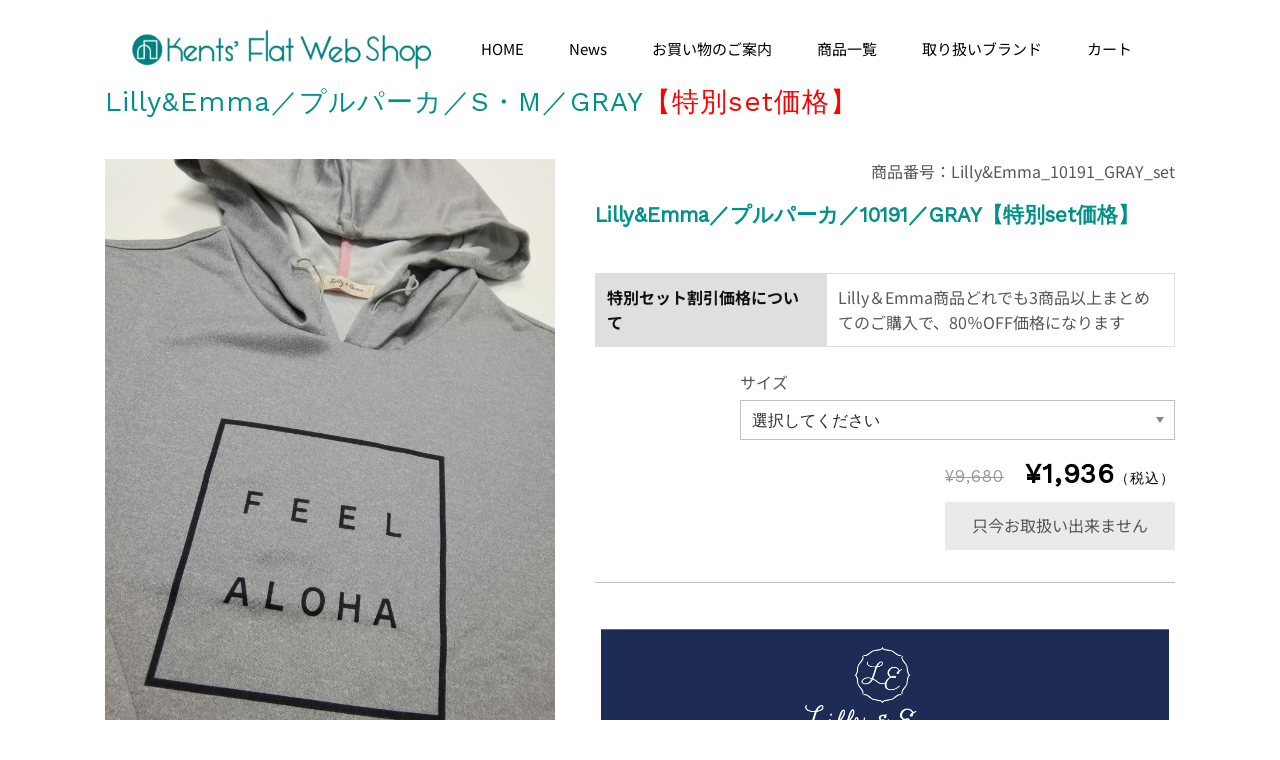

--- FILE ---
content_type: text/html; charset=UTF-8
request_url: https://kents-flat.com/e-shop/lillyemma%EF%BC%8F%E3%83%97%E3%83%AB%E3%83%91%E3%83%BC%E3%82%AB%EF%BC%8F10191%EF%BC%8Fgray%E3%80%90%E7%89%B9%E5%88%A5set%E4%BE%A1%E6%A0%BC%E3%80%91/
body_size: 22053
content:
<!DOCTYPE html>
<html lang="ja">
<head>
	<meta charset="UTF-8">
	<meta name="viewport" content="width=device-width, initial-scale=1.0, viewport-fit=cover" />		<meta name='robots' content='index, follow, max-image-preview:large, max-snippet:-1, max-video-preview:-1' />

	<!-- This site is optimized with the Yoast SEO plugin v26.8 - https://yoast.com/product/yoast-seo-wordpress/ -->
	<title>Lilly&amp;Emma／プルパーカ／S・M／GRAY【特別set価格】 | Kents&#039; Flat Web Shop</title>
	<meta name="description" content="Kents&#039; Flat Web Shop　ケンツフラットウェブショップは、ケンツフラットカンパニーのオンラインショップ。FORSETやブレんず、72°など、Kent&#039;s Flat Companyのオリジナルブランド商品を販売しています。" />
	<link rel="canonical" href="https://kents-flat.com/e-shop/lillyemma／プルパーカ／10191／gray【特別set価格】/" />
	<meta property="og:locale" content="ja_JP" />
	<meta property="og:type" content="article" />
	<meta property="og:title" content="Lilly&amp;Emma／プルパーカ／S・M／GRAY【特別set価格】 | Kents&#039; Flat Web Shop" />
	<meta property="og:description" content="Kents&#039; Flat Web Shop　ケンツフラットウェブショップは、ケンツフラットカンパニーのオンラインショップ。FORSETやブレんず、72°など、Kent&#039;s Flat Companyのオリジナルブランド商品を販売しています。" />
	<meta property="og:url" content="https://kents-flat.com/e-shop/lillyemma／プルパーカ／10191／gray【特別set価格】/" />
	<meta property="og:site_name" content="Kents&#039; Flat Web Shop" />
	<meta property="article:published_time" content="2023-02-21T16:03:24+00:00" />
	<meta property="article:modified_time" content="2025-10-01T00:25:24+00:00" />
	<meta property="og:image" content="https://kents-flat.com/e-shop/wp-content/uploads/2020/09/10191_GRAY_6-scaled.jpg" />
	<meta property="og:image:width" content="1920" />
	<meta property="og:image:height" content="2560" />
	<meta property="og:image:type" content="image/jpeg" />
	<meta name="author" content="Kents&#039; Flat Web Shop" />
	<meta name="twitter:card" content="summary_large_image" />
	<meta name="twitter:label1" content="執筆者" />
	<meta name="twitter:data1" content="Kents&#039; Flat Web Shop" />
	<script type="application/ld+json" class="yoast-schema-graph">{"@context":"https://schema.org","@graph":[{"@type":"Article","@id":"https://kents-flat.com/e-shop/lillyemma%ef%bc%8f%e3%83%97%e3%83%ab%e3%83%91%e3%83%bc%e3%82%ab%ef%bc%8f10191%ef%bc%8fgray%e3%80%90%e7%89%b9%e5%88%a5set%e4%be%a1%e6%a0%bc%e3%80%91/#article","isPartOf":{"@id":"https://kents-flat.com/e-shop/lillyemma%ef%bc%8f%e3%83%97%e3%83%ab%e3%83%91%e3%83%bc%e3%82%ab%ef%bc%8f10191%ef%bc%8fgray%e3%80%90%e7%89%b9%e5%88%a5set%e4%be%a1%e6%a0%bc%e3%80%91/"},"author":{"name":"Kents' Flat Web Shop","@id":"https://kents-flat.com/e-shop/#/schema/person/4fef2e22dc980ae0f70aae6c0dbe3ea9"},"headline":"Lilly&#038;Emma／プルパーカ／S・M／GRAY【特別set価格】","datePublished":"2023-02-21T16:03:24+00:00","dateModified":"2025-10-01T00:25:24+00:00","mainEntityOfPage":{"@id":"https://kents-flat.com/e-shop/lillyemma%ef%bc%8f%e3%83%97%e3%83%ab%e3%83%91%e3%83%bc%e3%82%ab%ef%bc%8f10191%ef%bc%8fgray%e3%80%90%e7%89%b9%e5%88%a5set%e4%be%a1%e6%a0%bc%e3%80%91/"},"wordCount":33,"publisher":{"@id":"https://kents-flat.com/e-shop/#organization"},"image":{"@id":"https://kents-flat.com/e-shop/lillyemma%ef%bc%8f%e3%83%97%e3%83%ab%e3%83%91%e3%83%bc%e3%82%ab%ef%bc%8f10191%ef%bc%8fgray%e3%80%90%e7%89%b9%e5%88%a5set%e4%be%a1%e6%a0%bc%e3%80%91/#primaryimage"},"thumbnailUrl":"https://kents-flat.com/e-shop/wp-content/uploads/2020/09/10191_GRAY_6-scaled.jpg","keywords":["80％OFF","UVケア","お買い得","レディース","吸水速乾"],"articleSection":["L&amp;E_特別割引／80％OFF","Lilly&amp;Emma","News","商品一覧"],"inLanguage":"ja"},{"@type":"WebPage","@id":"https://kents-flat.com/e-shop/lillyemma%ef%bc%8f%e3%83%97%e3%83%ab%e3%83%91%e3%83%bc%e3%82%ab%ef%bc%8f10191%ef%bc%8fgray%e3%80%90%e7%89%b9%e5%88%a5set%e4%be%a1%e6%a0%bc%e3%80%91/","url":"https://kents-flat.com/e-shop/lillyemma%ef%bc%8f%e3%83%97%e3%83%ab%e3%83%91%e3%83%bc%e3%82%ab%ef%bc%8f10191%ef%bc%8fgray%e3%80%90%e7%89%b9%e5%88%a5set%e4%be%a1%e6%a0%bc%e3%80%91/","name":"Lilly&Emma／プルパーカ／S・M／GRAY【特別set価格】 | Kents&#039; Flat Web Shop","isPartOf":{"@id":"https://kents-flat.com/e-shop/#website"},"primaryImageOfPage":{"@id":"https://kents-flat.com/e-shop/lillyemma%ef%bc%8f%e3%83%97%e3%83%ab%e3%83%91%e3%83%bc%e3%82%ab%ef%bc%8f10191%ef%bc%8fgray%e3%80%90%e7%89%b9%e5%88%a5set%e4%be%a1%e6%a0%bc%e3%80%91/#primaryimage"},"image":{"@id":"https://kents-flat.com/e-shop/lillyemma%ef%bc%8f%e3%83%97%e3%83%ab%e3%83%91%e3%83%bc%e3%82%ab%ef%bc%8f10191%ef%bc%8fgray%e3%80%90%e7%89%b9%e5%88%a5set%e4%be%a1%e6%a0%bc%e3%80%91/#primaryimage"},"thumbnailUrl":"https://kents-flat.com/e-shop/wp-content/uploads/2020/09/10191_GRAY_6-scaled.jpg","datePublished":"2023-02-21T16:03:24+00:00","dateModified":"2025-10-01T00:25:24+00:00","description":"Kents' Flat Web Shop　ケンツフラットウェブショップは、ケンツフラットカンパニーのオンラインショップ。FORSETやブレんず、72°など、Kent's Flat Companyのオリジナルブランド商品を販売しています。","breadcrumb":{"@id":"https://kents-flat.com/e-shop/lillyemma%ef%bc%8f%e3%83%97%e3%83%ab%e3%83%91%e3%83%bc%e3%82%ab%ef%bc%8f10191%ef%bc%8fgray%e3%80%90%e7%89%b9%e5%88%a5set%e4%be%a1%e6%a0%bc%e3%80%91/#breadcrumb"},"inLanguage":"ja","potentialAction":[{"@type":"ReadAction","target":["https://kents-flat.com/e-shop/lillyemma%ef%bc%8f%e3%83%97%e3%83%ab%e3%83%91%e3%83%bc%e3%82%ab%ef%bc%8f10191%ef%bc%8fgray%e3%80%90%e7%89%b9%e5%88%a5set%e4%be%a1%e6%a0%bc%e3%80%91/"]}]},{"@type":"ImageObject","inLanguage":"ja","@id":"https://kents-flat.com/e-shop/lillyemma%ef%bc%8f%e3%83%97%e3%83%ab%e3%83%91%e3%83%bc%e3%82%ab%ef%bc%8f10191%ef%bc%8fgray%e3%80%90%e7%89%b9%e5%88%a5set%e4%be%a1%e6%a0%bc%e3%80%91/#primaryimage","url":"https://kents-flat.com/e-shop/wp-content/uploads/2020/09/10191_GRAY_6-scaled.jpg","contentUrl":"https://kents-flat.com/e-shop/wp-content/uploads/2020/09/10191_GRAY_6-scaled.jpg","width":1920,"height":2560,"caption":"Lilly&Emma_10191_GRAY"},{"@type":"BreadcrumbList","@id":"https://kents-flat.com/e-shop/lillyemma%ef%bc%8f%e3%83%97%e3%83%ab%e3%83%91%e3%83%bc%e3%82%ab%ef%bc%8f10191%ef%bc%8fgray%e3%80%90%e7%89%b9%e5%88%a5set%e4%be%a1%e6%a0%bc%e3%80%91/#breadcrumb","itemListElement":[{"@type":"ListItem","position":1,"name":"ホーム","item":"https://kents-flat.com/e-shop/"},{"@type":"ListItem","position":2,"name":"Lilly&#038;Emma／プルパーカ／S・M／GRAY【特別set価格】"}]},{"@type":"WebSite","@id":"https://kents-flat.com/e-shop/#website","url":"https://kents-flat.com/e-shop/","name":"Kents' Flat Web Shop","description":"ケンツフットウェブショップは、ケンツフラットカンパニーのオンラインショップです","publisher":{"@id":"https://kents-flat.com/e-shop/#organization"},"potentialAction":[{"@type":"SearchAction","target":{"@type":"EntryPoint","urlTemplate":"https://kents-flat.com/e-shop/?s={search_term_string}"},"query-input":{"@type":"PropertyValueSpecification","valueRequired":true,"valueName":"search_term_string"}}],"inLanguage":"ja"},{"@type":"Organization","@id":"https://kents-flat.com/e-shop/#organization","name":"Kents' Flat Web Shop","url":"https://kents-flat.com/e-shop/","logo":{"@type":"ImageObject","inLanguage":"ja","@id":"https://kents-flat.com/e-shop/#/schema/logo/image/","url":"https://kents-flat.com/e-shop/wp-content/uploads/2025/06/sd2025_top03-1.png","contentUrl":"https://kents-flat.com/e-shop/wp-content/uploads/2025/06/sd2025_top03-1.png","width":2085,"height":895,"caption":"Kents' Flat Web Shop"},"image":{"@id":"https://kents-flat.com/e-shop/#/schema/logo/image/"},"sameAs":["https://www.instagram.com/kentsflat_official","https://www.youtube.com/channel/UCdvCtnIb8CPF5q1CQLnGdIw"]},{"@type":"Person","@id":"https://kents-flat.com/e-shop/#/schema/person/4fef2e22dc980ae0f70aae6c0dbe3ea9","name":"Kents' Flat Web Shop","description":"足立／管理"}]}</script>
	<!-- / Yoast SEO plugin. -->


<link rel='dns-prefetch' href='//fonts.googleapis.com' />
<link rel='dns-prefetch' href='//www.googletagmanager.com' />
<script type="text/javascript">
/* <![CDATA[ */
window._wpemojiSettings = {"baseUrl":"https:\/\/s.w.org\/images\/core\/emoji\/16.0.1\/72x72\/","ext":".png","svgUrl":"https:\/\/s.w.org\/images\/core\/emoji\/16.0.1\/svg\/","svgExt":".svg","source":{"concatemoji":"https:\/\/kents-flat.com\/e-shop\/wp-includes\/js\/wp-emoji-release.min.js?ver=6.8.3"}};
/*! This file is auto-generated */
!function(s,n){var o,i,e;function c(e){try{var t={supportTests:e,timestamp:(new Date).valueOf()};sessionStorage.setItem(o,JSON.stringify(t))}catch(e){}}function p(e,t,n){e.clearRect(0,0,e.canvas.width,e.canvas.height),e.fillText(t,0,0);var t=new Uint32Array(e.getImageData(0,0,e.canvas.width,e.canvas.height).data),a=(e.clearRect(0,0,e.canvas.width,e.canvas.height),e.fillText(n,0,0),new Uint32Array(e.getImageData(0,0,e.canvas.width,e.canvas.height).data));return t.every(function(e,t){return e===a[t]})}function u(e,t){e.clearRect(0,0,e.canvas.width,e.canvas.height),e.fillText(t,0,0);for(var n=e.getImageData(16,16,1,1),a=0;a<n.data.length;a++)if(0!==n.data[a])return!1;return!0}function f(e,t,n,a){switch(t){case"flag":return n(e,"\ud83c\udff3\ufe0f\u200d\u26a7\ufe0f","\ud83c\udff3\ufe0f\u200b\u26a7\ufe0f")?!1:!n(e,"\ud83c\udde8\ud83c\uddf6","\ud83c\udde8\u200b\ud83c\uddf6")&&!n(e,"\ud83c\udff4\udb40\udc67\udb40\udc62\udb40\udc65\udb40\udc6e\udb40\udc67\udb40\udc7f","\ud83c\udff4\u200b\udb40\udc67\u200b\udb40\udc62\u200b\udb40\udc65\u200b\udb40\udc6e\u200b\udb40\udc67\u200b\udb40\udc7f");case"emoji":return!a(e,"\ud83e\udedf")}return!1}function g(e,t,n,a){var r="undefined"!=typeof WorkerGlobalScope&&self instanceof WorkerGlobalScope?new OffscreenCanvas(300,150):s.createElement("canvas"),o=r.getContext("2d",{willReadFrequently:!0}),i=(o.textBaseline="top",o.font="600 32px Arial",{});return e.forEach(function(e){i[e]=t(o,e,n,a)}),i}function t(e){var t=s.createElement("script");t.src=e,t.defer=!0,s.head.appendChild(t)}"undefined"!=typeof Promise&&(o="wpEmojiSettingsSupports",i=["flag","emoji"],n.supports={everything:!0,everythingExceptFlag:!0},e=new Promise(function(e){s.addEventListener("DOMContentLoaded",e,{once:!0})}),new Promise(function(t){var n=function(){try{var e=JSON.parse(sessionStorage.getItem(o));if("object"==typeof e&&"number"==typeof e.timestamp&&(new Date).valueOf()<e.timestamp+604800&&"object"==typeof e.supportTests)return e.supportTests}catch(e){}return null}();if(!n){if("undefined"!=typeof Worker&&"undefined"!=typeof OffscreenCanvas&&"undefined"!=typeof URL&&URL.createObjectURL&&"undefined"!=typeof Blob)try{var e="postMessage("+g.toString()+"("+[JSON.stringify(i),f.toString(),p.toString(),u.toString()].join(",")+"));",a=new Blob([e],{type:"text/javascript"}),r=new Worker(URL.createObjectURL(a),{name:"wpTestEmojiSupports"});return void(r.onmessage=function(e){c(n=e.data),r.terminate(),t(n)})}catch(e){}c(n=g(i,f,p,u))}t(n)}).then(function(e){for(var t in e)n.supports[t]=e[t],n.supports.everything=n.supports.everything&&n.supports[t],"flag"!==t&&(n.supports.everythingExceptFlag=n.supports.everythingExceptFlag&&n.supports[t]);n.supports.everythingExceptFlag=n.supports.everythingExceptFlag&&!n.supports.flag,n.DOMReady=!1,n.readyCallback=function(){n.DOMReady=!0}}).then(function(){return e}).then(function(){var e;n.supports.everything||(n.readyCallback(),(e=n.source||{}).concatemoji?t(e.concatemoji):e.wpemoji&&e.twemoji&&(t(e.twemoji),t(e.wpemoji)))}))}((window,document),window._wpemojiSettings);
/* ]]> */
</script>
<link rel='stylesheet' id='parent-style-css' href='https://kents-flat.com/e-shop/wp-content/themes/welcart_basic/style.css?ver=6.8.3' type='text/css' media='all' />
<link rel='stylesheet' id='parent-welcart-style-css' href='https://kents-flat.com/e-shop/wp-content/themes/welcart_basic/usces_cart.css?ver=1.0' type='text/css' media='all' />
<link rel='stylesheet' id='google-fonts-sans-css' href='https://fonts.googleapis.com/css?family=Suranna%7CWork+Sans&#038;ver=6.8.3' type='text/css' media='all' />
<link rel='stylesheet' id='slick-style-css' href='https://kents-flat.com/e-shop/wp-content/themes/welcart_basic-beldad/assets/vendor/slick/slick.css?ver=1.0' type='text/css' media='all' />
<link rel='stylesheet' id='slick-theme-style-css' href='https://kents-flat.com/e-shop/wp-content/themes/welcart_basic-beldad/assets/vendor/slick/slick-theme.css?ver=1.0' type='text/css' media='all' />
<style id='wp-emoji-styles-inline-css' type='text/css'>

	img.wp-smiley, img.emoji {
		display: inline !important;
		border: none !important;
		box-shadow: none !important;
		height: 1em !important;
		width: 1em !important;
		margin: 0 0.07em !important;
		vertical-align: -0.1em !important;
		background: none !important;
		padding: 0 !important;
	}
</style>
<link rel='stylesheet' id='wp-block-library-css' href='https://kents-flat.com/e-shop/wp-includes/css/dist/block-library/style.min.css?ver=6.8.3' type='text/css' media='all' />
<style id='classic-theme-styles-inline-css' type='text/css'>
/*! This file is auto-generated */
.wp-block-button__link{color:#fff;background-color:#32373c;border-radius:9999px;box-shadow:none;text-decoration:none;padding:calc(.667em + 2px) calc(1.333em + 2px);font-size:1.125em}.wp-block-file__button{background:#32373c;color:#fff;text-decoration:none}
</style>
<style id='global-styles-inline-css' type='text/css'>
:root{--wp--preset--aspect-ratio--square: 1;--wp--preset--aspect-ratio--4-3: 4/3;--wp--preset--aspect-ratio--3-4: 3/4;--wp--preset--aspect-ratio--3-2: 3/2;--wp--preset--aspect-ratio--2-3: 2/3;--wp--preset--aspect-ratio--16-9: 16/9;--wp--preset--aspect-ratio--9-16: 9/16;--wp--preset--color--black: #000000;--wp--preset--color--cyan-bluish-gray: #abb8c3;--wp--preset--color--white: #ffffff;--wp--preset--color--pale-pink: #f78da7;--wp--preset--color--vivid-red: #cf2e2e;--wp--preset--color--luminous-vivid-orange: #ff6900;--wp--preset--color--luminous-vivid-amber: #fcb900;--wp--preset--color--light-green-cyan: #7bdcb5;--wp--preset--color--vivid-green-cyan: #00d084;--wp--preset--color--pale-cyan-blue: #8ed1fc;--wp--preset--color--vivid-cyan-blue: #0693e3;--wp--preset--color--vivid-purple: #9b51e0;--wp--preset--gradient--vivid-cyan-blue-to-vivid-purple: linear-gradient(135deg,rgba(6,147,227,1) 0%,rgb(155,81,224) 100%);--wp--preset--gradient--light-green-cyan-to-vivid-green-cyan: linear-gradient(135deg,rgb(122,220,180) 0%,rgb(0,208,130) 100%);--wp--preset--gradient--luminous-vivid-amber-to-luminous-vivid-orange: linear-gradient(135deg,rgba(252,185,0,1) 0%,rgba(255,105,0,1) 100%);--wp--preset--gradient--luminous-vivid-orange-to-vivid-red: linear-gradient(135deg,rgba(255,105,0,1) 0%,rgb(207,46,46) 100%);--wp--preset--gradient--very-light-gray-to-cyan-bluish-gray: linear-gradient(135deg,rgb(238,238,238) 0%,rgb(169,184,195) 100%);--wp--preset--gradient--cool-to-warm-spectrum: linear-gradient(135deg,rgb(74,234,220) 0%,rgb(151,120,209) 20%,rgb(207,42,186) 40%,rgb(238,44,130) 60%,rgb(251,105,98) 80%,rgb(254,248,76) 100%);--wp--preset--gradient--blush-light-purple: linear-gradient(135deg,rgb(255,206,236) 0%,rgb(152,150,240) 100%);--wp--preset--gradient--blush-bordeaux: linear-gradient(135deg,rgb(254,205,165) 0%,rgb(254,45,45) 50%,rgb(107,0,62) 100%);--wp--preset--gradient--luminous-dusk: linear-gradient(135deg,rgb(255,203,112) 0%,rgb(199,81,192) 50%,rgb(65,88,208) 100%);--wp--preset--gradient--pale-ocean: linear-gradient(135deg,rgb(255,245,203) 0%,rgb(182,227,212) 50%,rgb(51,167,181) 100%);--wp--preset--gradient--electric-grass: linear-gradient(135deg,rgb(202,248,128) 0%,rgb(113,206,126) 100%);--wp--preset--gradient--midnight: linear-gradient(135deg,rgb(2,3,129) 0%,rgb(40,116,252) 100%);--wp--preset--font-size--small: 13px;--wp--preset--font-size--medium: 20px;--wp--preset--font-size--large: 36px;--wp--preset--font-size--x-large: 42px;--wp--preset--spacing--20: 0.44rem;--wp--preset--spacing--30: 0.67rem;--wp--preset--spacing--40: 1rem;--wp--preset--spacing--50: 1.5rem;--wp--preset--spacing--60: 2.25rem;--wp--preset--spacing--70: 3.38rem;--wp--preset--spacing--80: 5.06rem;--wp--preset--shadow--natural: 6px 6px 9px rgba(0, 0, 0, 0.2);--wp--preset--shadow--deep: 12px 12px 50px rgba(0, 0, 0, 0.4);--wp--preset--shadow--sharp: 6px 6px 0px rgba(0, 0, 0, 0.2);--wp--preset--shadow--outlined: 6px 6px 0px -3px rgba(255, 255, 255, 1), 6px 6px rgba(0, 0, 0, 1);--wp--preset--shadow--crisp: 6px 6px 0px rgba(0, 0, 0, 1);}:where(.is-layout-flex){gap: 0.5em;}:where(.is-layout-grid){gap: 0.5em;}body .is-layout-flex{display: flex;}.is-layout-flex{flex-wrap: wrap;align-items: center;}.is-layout-flex > :is(*, div){margin: 0;}body .is-layout-grid{display: grid;}.is-layout-grid > :is(*, div){margin: 0;}:where(.wp-block-columns.is-layout-flex){gap: 2em;}:where(.wp-block-columns.is-layout-grid){gap: 2em;}:where(.wp-block-post-template.is-layout-flex){gap: 1.25em;}:where(.wp-block-post-template.is-layout-grid){gap: 1.25em;}.has-black-color{color: var(--wp--preset--color--black) !important;}.has-cyan-bluish-gray-color{color: var(--wp--preset--color--cyan-bluish-gray) !important;}.has-white-color{color: var(--wp--preset--color--white) !important;}.has-pale-pink-color{color: var(--wp--preset--color--pale-pink) !important;}.has-vivid-red-color{color: var(--wp--preset--color--vivid-red) !important;}.has-luminous-vivid-orange-color{color: var(--wp--preset--color--luminous-vivid-orange) !important;}.has-luminous-vivid-amber-color{color: var(--wp--preset--color--luminous-vivid-amber) !important;}.has-light-green-cyan-color{color: var(--wp--preset--color--light-green-cyan) !important;}.has-vivid-green-cyan-color{color: var(--wp--preset--color--vivid-green-cyan) !important;}.has-pale-cyan-blue-color{color: var(--wp--preset--color--pale-cyan-blue) !important;}.has-vivid-cyan-blue-color{color: var(--wp--preset--color--vivid-cyan-blue) !important;}.has-vivid-purple-color{color: var(--wp--preset--color--vivid-purple) !important;}.has-black-background-color{background-color: var(--wp--preset--color--black) !important;}.has-cyan-bluish-gray-background-color{background-color: var(--wp--preset--color--cyan-bluish-gray) !important;}.has-white-background-color{background-color: var(--wp--preset--color--white) !important;}.has-pale-pink-background-color{background-color: var(--wp--preset--color--pale-pink) !important;}.has-vivid-red-background-color{background-color: var(--wp--preset--color--vivid-red) !important;}.has-luminous-vivid-orange-background-color{background-color: var(--wp--preset--color--luminous-vivid-orange) !important;}.has-luminous-vivid-amber-background-color{background-color: var(--wp--preset--color--luminous-vivid-amber) !important;}.has-light-green-cyan-background-color{background-color: var(--wp--preset--color--light-green-cyan) !important;}.has-vivid-green-cyan-background-color{background-color: var(--wp--preset--color--vivid-green-cyan) !important;}.has-pale-cyan-blue-background-color{background-color: var(--wp--preset--color--pale-cyan-blue) !important;}.has-vivid-cyan-blue-background-color{background-color: var(--wp--preset--color--vivid-cyan-blue) !important;}.has-vivid-purple-background-color{background-color: var(--wp--preset--color--vivid-purple) !important;}.has-black-border-color{border-color: var(--wp--preset--color--black) !important;}.has-cyan-bluish-gray-border-color{border-color: var(--wp--preset--color--cyan-bluish-gray) !important;}.has-white-border-color{border-color: var(--wp--preset--color--white) !important;}.has-pale-pink-border-color{border-color: var(--wp--preset--color--pale-pink) !important;}.has-vivid-red-border-color{border-color: var(--wp--preset--color--vivid-red) !important;}.has-luminous-vivid-orange-border-color{border-color: var(--wp--preset--color--luminous-vivid-orange) !important;}.has-luminous-vivid-amber-border-color{border-color: var(--wp--preset--color--luminous-vivid-amber) !important;}.has-light-green-cyan-border-color{border-color: var(--wp--preset--color--light-green-cyan) !important;}.has-vivid-green-cyan-border-color{border-color: var(--wp--preset--color--vivid-green-cyan) !important;}.has-pale-cyan-blue-border-color{border-color: var(--wp--preset--color--pale-cyan-blue) !important;}.has-vivid-cyan-blue-border-color{border-color: var(--wp--preset--color--vivid-cyan-blue) !important;}.has-vivid-purple-border-color{border-color: var(--wp--preset--color--vivid-purple) !important;}.has-vivid-cyan-blue-to-vivid-purple-gradient-background{background: var(--wp--preset--gradient--vivid-cyan-blue-to-vivid-purple) !important;}.has-light-green-cyan-to-vivid-green-cyan-gradient-background{background: var(--wp--preset--gradient--light-green-cyan-to-vivid-green-cyan) !important;}.has-luminous-vivid-amber-to-luminous-vivid-orange-gradient-background{background: var(--wp--preset--gradient--luminous-vivid-amber-to-luminous-vivid-orange) !important;}.has-luminous-vivid-orange-to-vivid-red-gradient-background{background: var(--wp--preset--gradient--luminous-vivid-orange-to-vivid-red) !important;}.has-very-light-gray-to-cyan-bluish-gray-gradient-background{background: var(--wp--preset--gradient--very-light-gray-to-cyan-bluish-gray) !important;}.has-cool-to-warm-spectrum-gradient-background{background: var(--wp--preset--gradient--cool-to-warm-spectrum) !important;}.has-blush-light-purple-gradient-background{background: var(--wp--preset--gradient--blush-light-purple) !important;}.has-blush-bordeaux-gradient-background{background: var(--wp--preset--gradient--blush-bordeaux) !important;}.has-luminous-dusk-gradient-background{background: var(--wp--preset--gradient--luminous-dusk) !important;}.has-pale-ocean-gradient-background{background: var(--wp--preset--gradient--pale-ocean) !important;}.has-electric-grass-gradient-background{background: var(--wp--preset--gradient--electric-grass) !important;}.has-midnight-gradient-background{background: var(--wp--preset--gradient--midnight) !important;}.has-small-font-size{font-size: var(--wp--preset--font-size--small) !important;}.has-medium-font-size{font-size: var(--wp--preset--font-size--medium) !important;}.has-large-font-size{font-size: var(--wp--preset--font-size--large) !important;}.has-x-large-font-size{font-size: var(--wp--preset--font-size--x-large) !important;}
:where(.wp-block-post-template.is-layout-flex){gap: 1.25em;}:where(.wp-block-post-template.is-layout-grid){gap: 1.25em;}
:where(.wp-block-columns.is-layout-flex){gap: 2em;}:where(.wp-block-columns.is-layout-grid){gap: 2em;}
:root :where(.wp-block-pullquote){font-size: 1.5em;line-height: 1.6;}
</style>
<link rel='stylesheet' id='contact-form-7-css' href='https://kents-flat.com/e-shop/wp-content/plugins/contact-form-7/includes/css/styles.css?ver=6.1.4' type='text/css' media='all' />
<link rel='stylesheet' id='wc-basic-style-css' href='https://kents-flat.com/e-shop/wp-content/themes/welcart_basic-beldad/style.css?ver=1.7.7' type='text/css' media='all' />
<link rel='stylesheet' id='font-awesome-css' href='https://kents-flat.com/e-shop/wp-content/plugins/elementor/assets/lib/font-awesome/css/font-awesome.min.css?ver=4.7.0' type='text/css' media='all' />
<link rel='stylesheet' id='luminous-basic-css-css' href='https://kents-flat.com/e-shop/wp-content/themes/welcart_basic/css/luminous-basic.css?ver=1.0' type='text/css' media='all' />
<link rel='stylesheet' id='elementor-frontend-css' href='https://kents-flat.com/e-shop/wp-content/plugins/elementor/assets/css/frontend.min.css?ver=3.34.2' type='text/css' media='all' />
<link rel='stylesheet' id='widget-menu-anchor-css' href='https://kents-flat.com/e-shop/wp-content/plugins/elementor/assets/css/widget-menu-anchor.min.css?ver=3.34.2' type='text/css' media='all' />
<link rel='stylesheet' id='widget-image-css' href='https://kents-flat.com/e-shop/wp-content/plugins/elementor/assets/css/widget-image.min.css?ver=3.34.2' type='text/css' media='all' />
<link rel='stylesheet' id='widget-nav-menu-css' href='https://kents-flat.com/e-shop/wp-content/plugins/elementor-pro/assets/css/widget-nav-menu.min.css?ver=3.33.2' type='text/css' media='all' />
<link rel='stylesheet' id='e-sticky-css' href='https://kents-flat.com/e-shop/wp-content/plugins/elementor-pro/assets/css/modules/sticky.min.css?ver=3.33.2' type='text/css' media='all' />
<link rel='stylesheet' id='widget-icon-list-css' href='https://kents-flat.com/e-shop/wp-content/plugins/elementor/assets/css/widget-icon-list.min.css?ver=3.34.2' type='text/css' media='all' />
<link rel='stylesheet' id='widget-heading-css' href='https://kents-flat.com/e-shop/wp-content/plugins/elementor/assets/css/widget-heading.min.css?ver=3.34.2' type='text/css' media='all' />
<link rel='stylesheet' id='widget-post-info-css' href='https://kents-flat.com/e-shop/wp-content/plugins/elementor-pro/assets/css/widget-post-info.min.css?ver=3.33.2' type='text/css' media='all' />
<link rel='stylesheet' id='elementor-icons-shared-0-css' href='https://kents-flat.com/e-shop/wp-content/plugins/elementor/assets/lib/font-awesome/css/fontawesome.min.css?ver=5.15.3' type='text/css' media='all' />
<link rel='stylesheet' id='elementor-icons-fa-regular-css' href='https://kents-flat.com/e-shop/wp-content/plugins/elementor/assets/lib/font-awesome/css/regular.min.css?ver=5.15.3' type='text/css' media='all' />
<link rel='stylesheet' id='elementor-icons-fa-solid-css' href='https://kents-flat.com/e-shop/wp-content/plugins/elementor/assets/lib/font-awesome/css/solid.min.css?ver=5.15.3' type='text/css' media='all' />
<link rel='stylesheet' id='widget-divider-css' href='https://kents-flat.com/e-shop/wp-content/plugins/elementor/assets/css/widget-divider.min.css?ver=3.34.2' type='text/css' media='all' />
<link rel='stylesheet' id='e-animation-grow-css' href='https://kents-flat.com/e-shop/wp-content/plugins/elementor/assets/lib/animations/styles/e-animation-grow.min.css?ver=3.34.2' type='text/css' media='all' />
<link rel='stylesheet' id='elementor-icons-css' href='https://kents-flat.com/e-shop/wp-content/plugins/elementor/assets/lib/eicons/css/elementor-icons.min.css?ver=5.46.0' type='text/css' media='all' />
<link rel='stylesheet' id='elementor-post-54-css' href='https://kents-flat.com/e-shop/wp-content/uploads/elementor/css/post-54.css?ver=1768977024' type='text/css' media='all' />
<link rel='stylesheet' id='font-awesome-5-all-css' href='https://kents-flat.com/e-shop/wp-content/plugins/elementor/assets/lib/font-awesome/css/all.min.css?ver=3.34.2' type='text/css' media='all' />
<link rel='stylesheet' id='font-awesome-4-shim-css' href='https://kents-flat.com/e-shop/wp-content/plugins/elementor/assets/lib/font-awesome/css/v4-shims.min.css?ver=3.34.2' type='text/css' media='all' />
<link rel='stylesheet' id='elementor-post-2778-css' href='https://kents-flat.com/e-shop/wp-content/uploads/elementor/css/post-2778.css?ver=1768977024' type='text/css' media='all' />
<link rel='stylesheet' id='elementor-post-2802-css' href='https://kents-flat.com/e-shop/wp-content/uploads/elementor/css/post-2802.css?ver=1768977024' type='text/css' media='all' />
<link rel='stylesheet' id='elementor-post-4185-css' href='https://kents-flat.com/e-shop/wp-content/uploads/elementor/css/post-4185.css?ver=1768980285' type='text/css' media='all' />
<link rel='stylesheet' id='usces_default_css-css' href='https://kents-flat.com/e-shop/wp-content/plugins/usc-e-shop/css/usces_default.css?ver=2.11.27.2601211' type='text/css' media='all' />
<link rel='stylesheet' id='dashicons-css' href='https://kents-flat.com/e-shop/wp-includes/css/dashicons.min.css?ver=6.8.3' type='text/css' media='all' />
<link rel='stylesheet' id='theme_cart_css-css' href='https://kents-flat.com/e-shop/wp-content/themes/welcart_basic-beldad/usces_cart.css?ver=2.11.27.2601211' type='text/css' media='all' />
<link rel='stylesheet' id='elementor-gf-local-notosansjp-css' href='https://kents-flat.com/e-shop/wp-content/uploads/elementor/google-fonts/css/notosansjp.css?ver=1750298411' type='text/css' media='all' />
<link rel='stylesheet' id='elementor-icons-fa-brands-css' href='https://kents-flat.com/e-shop/wp-content/plugins/elementor/assets/lib/font-awesome/css/brands.min.css?ver=5.15.3' type='text/css' media='all' />
<script type="text/javascript" src="https://kents-flat.com/e-shop/wp-includes/js/jquery/jquery.min.js?ver=3.7.1" id="jquery-core-js"></script>
<script type="text/javascript" src="https://kents-flat.com/e-shop/wp-includes/js/jquery/jquery-migrate.min.js?ver=3.4.1" id="jquery-migrate-js"></script>
<script type="text/javascript" src="https://kents-flat.com/e-shop/wp-content/themes/welcart_basic-beldad/assets/js/wcct-customized.js?ver=1.0" id="wcct-customized-js"></script>
<script type="text/javascript" src="https://kents-flat.com/e-shop/wp-content/themes/welcart_basic-beldad/assets/vendor/slick/slick.min.js?ver=1.0" id="slick-js-js"></script>
<script type="text/javascript" src="https://kents-flat.com/e-shop/wp-content/themes/welcart_basic-beldad/assets/js/wcct-slick.js?ver=1.0" id="wcct-slick-js-js"></script>
<script type="text/javascript" src="https://kents-flat.com/e-shop/wp-content/themes/welcart_basic/js/front-customized.js?ver=1.0" id="wc-basic-js-js"></script>
<script type="text/javascript" src="https://kents-flat.com/e-shop/wp-content/plugins/elementor/assets/lib/font-awesome/js/v4-shims.min.js?ver=3.34.2" id="font-awesome-4-shim-js"></script>
<link rel="https://api.w.org/" href="https://kents-flat.com/e-shop/wp-json/" /><link rel="alternate" title="JSON" type="application/json" href="https://kents-flat.com/e-shop/wp-json/wp/v2/posts/2162" /><link rel="EditURI" type="application/rsd+xml" title="RSD" href="https://kents-flat.com/e-shop/xmlrpc.php?rsd" />
<meta name="generator" content="WordPress 6.8.3" />
<link rel='shortlink' href='https://kents-flat.com/e-shop/?p=2162' />
<link rel="alternate" title="oEmbed (JSON)" type="application/json+oembed" href="https://kents-flat.com/e-shop/wp-json/oembed/1.0/embed?url=https%3A%2F%2Fkents-flat.com%2Fe-shop%2Flillyemma%25ef%25bc%258f%25e3%2583%2597%25e3%2583%25ab%25e3%2583%2591%25e3%2583%25bc%25e3%2582%25ab%25ef%25bc%258f10191%25ef%25bc%258fgray%25e3%2580%2590%25e7%2589%25b9%25e5%2588%25a5set%25e4%25be%25a1%25e6%25a0%25bc%25e3%2580%2591%2F" />
<link rel="alternate" title="oEmbed (XML)" type="text/xml+oembed" href="https://kents-flat.com/e-shop/wp-json/oembed/1.0/embed?url=https%3A%2F%2Fkents-flat.com%2Fe-shop%2Flillyemma%25ef%25bc%258f%25e3%2583%2597%25e3%2583%25ab%25e3%2583%2591%25e3%2583%25bc%25e3%2582%25ab%25ef%25bc%258f10191%25ef%25bc%258fgray%25e3%2580%2590%25e7%2589%25b9%25e5%2588%25a5set%25e4%25be%25a1%25e6%25a0%25bc%25e3%2580%2591%2F&#038;format=xml" />

<meta property="og:title" content="Lilly&Emma／プルパーカ／10191／GRAY【特別set価格】">
<meta property="og:type" content="product">
<meta property="og:description" content="Lilly&#038;Emma／プルパーカ／S・M／GRAY【特別set価格】">
<meta property="og:url" content="https://kents-flat.com/e-shop/lillyemma%ef%bc%8f%e3%83%97%e3%83%ab%e3%83%91%e3%83%bc%e3%82%ab%ef%bc%8f10191%ef%bc%8fgray%e3%80%90%e7%89%b9%e5%88%a5set%e4%be%a1%e6%a0%bc%e3%80%91/">
<meta property="og:image" content="https://kents-flat.com/e-shop/wp-content/uploads/2020/09/10191_GRAY_6-300x300.jpg">
<meta property="og:site_name" content="Kents&#039; Flat Web Shop"><meta name="generator" content="Site Kit by Google 1.168.0" /><meta name="generator" content="Elementor 3.34.2; features: additional_custom_breakpoints; settings: css_print_method-external, google_font-enabled, font_display-auto">
			<style>
				.e-con.e-parent:nth-of-type(n+4):not(.e-lazyloaded):not(.e-no-lazyload),
				.e-con.e-parent:nth-of-type(n+4):not(.e-lazyloaded):not(.e-no-lazyload) * {
					background-image: none !important;
				}
				@media screen and (max-height: 1024px) {
					.e-con.e-parent:nth-of-type(n+3):not(.e-lazyloaded):not(.e-no-lazyload),
					.e-con.e-parent:nth-of-type(n+3):not(.e-lazyloaded):not(.e-no-lazyload) * {
						background-image: none !important;
					}
				}
				@media screen and (max-height: 640px) {
					.e-con.e-parent:nth-of-type(n+2):not(.e-lazyloaded):not(.e-no-lazyload),
					.e-con.e-parent:nth-of-type(n+2):not(.e-lazyloaded):not(.e-no-lazyload) * {
						background-image: none !important;
					}
				}
			</style>
			
<!-- Google タグ マネージャー スニペット (Site Kit が追加) -->
<script type="text/javascript">
/* <![CDATA[ */

			( function( w, d, s, l, i ) {
				w[l] = w[l] || [];
				w[l].push( {'gtm.start': new Date().getTime(), event: 'gtm.js'} );
				var f = d.getElementsByTagName( s )[0],
					j = d.createElement( s ), dl = l != 'dataLayer' ? '&l=' + l : '';
				j.async = true;
				j.src = 'https://www.googletagmanager.com/gtm.js?id=' + i + dl;
				f.parentNode.insertBefore( j, f );
			} )( window, document, 'script', 'dataLayer', 'GTM-WPB53CB' );
			
/* ]]> */
</script>

<!-- (ここまで) Google タグ マネージャー スニペット (Site Kit が追加) -->
<link rel="icon" href="https://kents-flat.com/e-shop/wp-content/uploads/2020/08/KEN-75x75.png" sizes="32x32" />
<link rel="icon" href="https://kents-flat.com/e-shop/wp-content/uploads/2020/08/KEN.png" sizes="192x192" />
<link rel="apple-touch-icon" href="https://kents-flat.com/e-shop/wp-content/uploads/2020/08/KEN.png" />
<meta name="msapplication-TileImage" content="https://kents-flat.com/e-shop/wp-content/uploads/2020/08/KEN.png" />
		<style type="text/css" id="wp-custom-css">
			/* = Fonts　ゴシックに
-------------------------------------------------------------- */


body {
	font-family: "Work Sans", "Yu Gothic", "游ゴシック", YuGothic, "游ゴシック体", "ヒラギノ角ゴ Pro W3", "メイリオ", sans-serif;
}

/* -------- title -------- */

h1,
h2,
h3,
h4,
h5,
h6,
.site-title,
.f-logo {
	font-family: "Work Sans", "Yu Gothic", "游ゴシック", YuGothic, "游ゴシック体", "ヒラギノ角ゴ Pro W3", "メイリオ", sans-serif;
color: #019187;
font-weight: 900;
}
#itempage .item-name,
.skuform .skuname {
font-family: "Work Sans", "Yu Gothic", "游ゴシック", YuGothic, "游ゴシック体", "ヒラギノ角ゴ Pro W3", "メイリオ", sans-serif;

}

/* -- ,section-head -- */

select,
input[type="text"],
input[type="password"],
input[type="email"],
input[type="tel"],
input[type="search"],
input[type="url"],
.section-head h2,
.page-header h1,
.skuform .field_price,
#wc_reviews-title,
#cart_table,
#confirm_table .ttl h3 {
	font-family: "Work Sans", "Yu Gothic", "游ゴシック", YuGothic, "游ゴシック体", "ヒラギノ角ゴ Pro W3", "メイリオ", sans-serif;
}
.section-head h2,
.page-header h1 {
font-family: "Work Sans", "Yu Gothic", "游ゴシック", YuGothic, "游ゴシック体", "ヒラギノ角ゴ Pro W3", "メイリオ", sans-serif;
}


/* = Base
-------------------------------------------------------------- */

/* フッターロゴ */
.f-logo {
    background-image: url(" https://kents-flat.com/e-shop/wp-content/uploads/2020/08/cropped-KEN.png");
    background-size: contain;
    background-repeat: no-repeat;
    width: 60px;
    height: 60px;
    text-indent: -9999px;
}


/*電話タグ、スマホのときのみ電話を発信 */
@media(min-width: 768px){
  a[href^="tel:"]{
    pointer-events: none;
  }
}

/*reCAPTCHAの表示を隠す。変わりにサイトに注意書きを入れる。 */
.grecaptcha-badge { visibility: hidden; }


/* スムーススクロールを有効化 */
html {
  scroll-behavior: smooth;
}

/* コンタクトフォームの枠調整 */
.wpcf7 input[type="text"],
.wpcf7 input[type="email"],
.wpcf7 input[type="tel"],
.wpcf7 textarea {
  width: 100%;
  max-width: 100%;
  box-sizing: border-box;
}

/* コンタクトフォームの送信ボタン位置 */
.wpcf7 input[type="submit"] {
  margin-top: 1em;  /* 上に余白をつける */
}

		</style>
		</head>
<body class="wp-singular post-template-default single single-post postid-2162 single-format-standard wp-custom-logo wp-theme-welcart_basic wp-child-theme-welcart_basic-beldad elementor-default elementor-kit-54 elementor-page-4185">
		<!-- Google タグ マネージャー (noscript) スニペット (Site Kit が追加) -->
		<noscript>
			<iframe src="https://www.googletagmanager.com/ns.html?id=GTM-WPB53CB" height="0" width="0" style="display:none;visibility:hidden"></iframe>
		</noscript>
		<!-- (ここまで) Google タグ マネージャー (noscript) スニペット (Site Kit が追加) -->
				<header data-elementor-type="header" data-elementor-id="2778" class="elementor elementor-2778 elementor-location-header" data-elementor-post-type="elementor_library">
					<section class="elementor-section elementor-top-section elementor-element elementor-element-9069ed9 elementor-section-full_width elementor-section-height-default elementor-section-height-default" data-id="9069ed9" data-element_type="section">
						<div class="elementor-container elementor-column-gap-default">
					<div class="elementor-column elementor-col-100 elementor-top-column elementor-element elementor-element-e992d26" data-id="e992d26" data-element_type="column">
			<div class="elementor-widget-wrap elementor-element-populated">
						<div class="elementor-element elementor-element-9b802ab elementor-widget elementor-widget-menu-anchor" data-id="9b802ab" data-element_type="widget" data-widget_type="menu-anchor.default">
				<div class="elementor-widget-container">
							<div class="elementor-menu-anchor" id="top"></div>
						</div>
				</div>
					</div>
		</div>
					</div>
		</section>
				<section class="elementor-section elementor-top-section elementor-element elementor-element-6bce7f6a elementor-section-full_width elementor-section-height-min-height elementor-section-items-stretch elementor-section-height-default" data-id="6bce7f6a" data-element_type="section" data-settings="{&quot;sticky&quot;:&quot;top&quot;,&quot;background_background&quot;:&quot;classic&quot;,&quot;sticky_on&quot;:[&quot;desktop&quot;,&quot;tablet&quot;,&quot;mobile&quot;],&quot;sticky_offset&quot;:0,&quot;sticky_effects_offset&quot;:0,&quot;sticky_anchor_link_offset&quot;:0}">
						<div class="elementor-container elementor-column-gap-default">
					<div class="elementor-column elementor-col-50 elementor-top-column elementor-element elementor-element-386a071b" data-id="386a071b" data-element_type="column">
			<div class="elementor-widget-wrap elementor-element-populated">
						<div class="elementor-element elementor-element-18cab1ad elementor-widget elementor-widget-image" data-id="18cab1ad" data-element_type="widget" data-widget_type="image.default">
				<div class="elementor-widget-container">
																<a href="https://kents-flat.com/e-shop">
							<img width="438" height="70" src="https://kents-flat.com/e-shop/wp-content/uploads/2020/09/kentsflatwebshop3-e1599322499662.png" class="attachment-full size-full wp-image-421" alt="" />								</a>
															</div>
				</div>
					</div>
		</div>
				<div class="elementor-column elementor-col-50 elementor-top-column elementor-element elementor-element-6ce03677" data-id="6ce03677" data-element_type="column">
			<div class="elementor-widget-wrap elementor-element-populated">
						<div class="elementor-element elementor-element-304071fb elementor-nav-menu__align-end elementor-nav-menu--dropdown-mobile elementor-nav-menu--stretch elementor-nav-menu__text-align-center elementor-widget__width-initial elementor-nav-menu--toggle elementor-nav-menu--burger elementor-widget elementor-widget-nav-menu" data-id="304071fb" data-element_type="widget" data-settings="{&quot;full_width&quot;:&quot;stretch&quot;,&quot;layout&quot;:&quot;horizontal&quot;,&quot;submenu_icon&quot;:{&quot;value&quot;:&quot;&lt;i class=\&quot;fas fa-caret-down\&quot; aria-hidden=\&quot;true\&quot;&gt;&lt;\/i&gt;&quot;,&quot;library&quot;:&quot;fa-solid&quot;},&quot;toggle&quot;:&quot;burger&quot;}" data-widget_type="nav-menu.default">
				<div class="elementor-widget-container">
								<nav aria-label="メニュー" class="elementor-nav-menu--main elementor-nav-menu__container elementor-nav-menu--layout-horizontal e--pointer-text e--animation-sink">
				<ul id="menu-1-304071fb" class="elementor-nav-menu"><li class="menu-item menu-item-type-custom menu-item-object-custom menu-item-home menu-item-2781"><a href="https://kents-flat.com/e-shop/" class="elementor-item">HOME</a></li>
<li class="menu-item menu-item-type-taxonomy menu-item-object-category current-post-ancestor current-menu-parent current-post-parent menu-item-3604"><a href="https://kents-flat.com/e-shop/category/news/" class="elementor-item">News</a></li>
<li class="menu-item menu-item-type-post_type menu-item-object-page menu-item-2785"><a href="https://kents-flat.com/e-shop/about/" class="elementor-item">お買い物のご案内</a></li>
<li class="menu-item menu-item-type-post_type menu-item-object-page menu-item-3984"><a href="https://kents-flat.com/e-shop/list/" class="elementor-item">商品一覧</a></li>
<li class="menu-item menu-item-type-post_type menu-item-object-page menu-item-3983"><a href="https://kents-flat.com/e-shop/brand/" class="elementor-item">取り扱いブランド</a></li>
<li class="menu-item menu-item-type-post_type menu-item-object-page menu-item-2786"><a href="https://kents-flat.com/e-shop/usces-cart/" class="elementor-item">カート</a></li>
</ul>			</nav>
					<div class="elementor-menu-toggle" role="button" tabindex="0" aria-label="Menu Toggle" aria-expanded="false">
			<i aria-hidden="true" role="presentation" class="elementor-menu-toggle__icon--open eicon-menu-bar"></i><i aria-hidden="true" role="presentation" class="elementor-menu-toggle__icon--close eicon-close"></i>		</div>
					<nav class="elementor-nav-menu--dropdown elementor-nav-menu__container" aria-hidden="true">
				<ul id="menu-2-304071fb" class="elementor-nav-menu"><li class="menu-item menu-item-type-custom menu-item-object-custom menu-item-home menu-item-2781"><a href="https://kents-flat.com/e-shop/" class="elementor-item" tabindex="-1">HOME</a></li>
<li class="menu-item menu-item-type-taxonomy menu-item-object-category current-post-ancestor current-menu-parent current-post-parent menu-item-3604"><a href="https://kents-flat.com/e-shop/category/news/" class="elementor-item" tabindex="-1">News</a></li>
<li class="menu-item menu-item-type-post_type menu-item-object-page menu-item-2785"><a href="https://kents-flat.com/e-shop/about/" class="elementor-item" tabindex="-1">お買い物のご案内</a></li>
<li class="menu-item menu-item-type-post_type menu-item-object-page menu-item-3984"><a href="https://kents-flat.com/e-shop/list/" class="elementor-item" tabindex="-1">商品一覧</a></li>
<li class="menu-item menu-item-type-post_type menu-item-object-page menu-item-3983"><a href="https://kents-flat.com/e-shop/brand/" class="elementor-item" tabindex="-1">取り扱いブランド</a></li>
<li class="menu-item menu-item-type-post_type menu-item-object-page menu-item-2786"><a href="https://kents-flat.com/e-shop/usces-cart/" class="elementor-item" tabindex="-1">カート</a></li>
</ul>			</nav>
						</div>
				</div>
					</div>
		</div>
					</div>
		</section>
				</header>
		
<div id="primary" class="site-content">
	<div id="content" role="main">

	
		<article class="post-2162 post type-post status-publish format-standard has-post-thumbnail category-le-80off category-lillyemma category-news category-item tag-80off tag-uv tag-37 tag-ladies tag-quickdry" id="post-2162">

			<div class="item-header">
				<h1 class="item_page_title">Lilly&#038;Emma／プルパーカ／S・M／GRAY<span style="color: #ff0000;">【特別set価格】</span></h1>
			</div><!-- .item-header -->

									
			<div class="itempage-wrap">

				<div id="itempage" class="cf">
					
					<div id="img-box">

						
						<div id="itemimg-main" class="itemimg">
							<div class="slider slider-for">
								<div><a href="https://kents-flat.com/e-shop/wp-content/uploads/2020/09/10191_GRAY_6-scaled.jpg" ><img fetchpriority="high" width="450" height="600" src="https://kents-flat.com/e-shop/wp-content/uploads/2020/09/10191_GRAY_6-scaled.jpg" class="attachment-600x600 size-600x600" alt="Lilly&amp;Emma_10191_GRAY" decoding="async" srcset="https://kents-flat.com/e-shop/wp-content/uploads/2020/09/10191_GRAY_6-scaled.jpg 1920w, https://kents-flat.com/e-shop/wp-content/uploads/2020/09/10191_GRAY_6-225x300.jpg 225w, https://kents-flat.com/e-shop/wp-content/uploads/2020/09/10191_GRAY_6-768x1024.jpg 768w, https://kents-flat.com/e-shop/wp-content/uploads/2020/09/10191_GRAY_6-1152x1536.jpg 1152w, https://kents-flat.com/e-shop/wp-content/uploads/2020/09/10191_GRAY_6-1536x2048.jpg 1536w" sizes="(max-width: 450px) 100vw, 450px" /></a></div>
																	<div><a href="https://kents-flat.com/e-shop/wp-content/uploads/2020/09/10191_GRAY_1.jpg" ><img width="497" height="600" src="https://kents-flat.com/e-shop/wp-content/uploads/2020/09/10191_GRAY_1.jpg" class="attachment-600x600 size-600x600" alt="Lilly&amp;Emma_10191_GRAY" decoding="async" srcset="https://kents-flat.com/e-shop/wp-content/uploads/2020/09/10191_GRAY_1.jpg 1833w, https://kents-flat.com/e-shop/wp-content/uploads/2020/09/10191_GRAY_1-248x300.jpg 248w, https://kents-flat.com/e-shop/wp-content/uploads/2020/09/10191_GRAY_1-848x1024.jpg 848w, https://kents-flat.com/e-shop/wp-content/uploads/2020/09/10191_GRAY_1-768x927.jpg 768w, https://kents-flat.com/e-shop/wp-content/uploads/2020/09/10191_GRAY_1-1272x1536.jpg 1272w, https://kents-flat.com/e-shop/wp-content/uploads/2020/09/10191_GRAY_1-1696x2048.jpg 1696w" sizes="(max-width: 497px) 100vw, 497px" /></a></div>
																	<div><a href="https://kents-flat.com/e-shop/wp-content/uploads/2020/09/10191_GRAY_2.jpg" ><img loading="lazy" width="532" height="600" src="https://kents-flat.com/e-shop/wp-content/uploads/2020/09/10191_GRAY_2.jpg" class="attachment-600x600 size-600x600" alt="Lilly&amp;Emma_10191_GRAY" decoding="async" srcset="https://kents-flat.com/e-shop/wp-content/uploads/2020/09/10191_GRAY_2.jpg 1522w, https://kents-flat.com/e-shop/wp-content/uploads/2020/09/10191_GRAY_2-266x300.jpg 266w, https://kents-flat.com/e-shop/wp-content/uploads/2020/09/10191_GRAY_2-907x1024.jpg 907w, https://kents-flat.com/e-shop/wp-content/uploads/2020/09/10191_GRAY_2-768x867.jpg 768w, https://kents-flat.com/e-shop/wp-content/uploads/2020/09/10191_GRAY_2-1361x1536.jpg 1361w" sizes="(max-width: 532px) 100vw, 532px" /></a></div>
																	<div><a href="https://kents-flat.com/e-shop/wp-content/uploads/2020/09/10191_GRAY_3.jpg" ><img loading="lazy" width="449" height="600" src="https://kents-flat.com/e-shop/wp-content/uploads/2020/09/10191_GRAY_3.jpg" class="attachment-600x600 size-600x600" alt="Lilly&amp;Emma_10191_GRAY" decoding="async" srcset="https://kents-flat.com/e-shop/wp-content/uploads/2020/09/10191_GRAY_3.jpg 1569w, https://kents-flat.com/e-shop/wp-content/uploads/2020/09/10191_GRAY_3-225x300.jpg 225w, https://kents-flat.com/e-shop/wp-content/uploads/2020/09/10191_GRAY_3-767x1024.jpg 767w, https://kents-flat.com/e-shop/wp-content/uploads/2020/09/10191_GRAY_3-768x1026.jpg 768w, https://kents-flat.com/e-shop/wp-content/uploads/2020/09/10191_GRAY_3-1150x1536.jpg 1150w, https://kents-flat.com/e-shop/wp-content/uploads/2020/09/10191_GRAY_3-1533x2048.jpg 1533w" sizes="(max-width: 449px) 100vw, 449px" /></a></div>
																	<div><a href="https://kents-flat.com/e-shop/wp-content/uploads/2020/09/10191_GRAY_4-scaled.jpg" ><img loading="lazy" width="424" height="600" src="https://kents-flat.com/e-shop/wp-content/uploads/2020/09/10191_GRAY_4-scaled.jpg" class="attachment-600x600 size-600x600" alt="Lilly&amp;Emma_10191_GRAY" decoding="async" srcset="https://kents-flat.com/e-shop/wp-content/uploads/2020/09/10191_GRAY_4-scaled.jpg 1809w, https://kents-flat.com/e-shop/wp-content/uploads/2020/09/10191_GRAY_4-212x300.jpg 212w, https://kents-flat.com/e-shop/wp-content/uploads/2020/09/10191_GRAY_4-724x1024.jpg 724w, https://kents-flat.com/e-shop/wp-content/uploads/2020/09/10191_GRAY_4-768x1087.jpg 768w, https://kents-flat.com/e-shop/wp-content/uploads/2020/09/10191_GRAY_4-1086x1536.jpg 1086w, https://kents-flat.com/e-shop/wp-content/uploads/2020/09/10191_GRAY_4-1447x2048.jpg 1447w" sizes="(max-width: 424px) 100vw, 424px" /></a></div>
																	<div><a href="https://kents-flat.com/e-shop/wp-content/uploads/2020/09/10191_GRAY_5-scaled.jpg" ><img loading="lazy" width="403" height="600" src="https://kents-flat.com/e-shop/wp-content/uploads/2020/09/10191_GRAY_5-scaled.jpg" class="attachment-600x600 size-600x600" alt="Lilly&amp;Emma_10191_GRAY" decoding="async" srcset="https://kents-flat.com/e-shop/wp-content/uploads/2020/09/10191_GRAY_5-scaled.jpg 1721w, https://kents-flat.com/e-shop/wp-content/uploads/2020/09/10191_GRAY_5-202x300.jpg 202w, https://kents-flat.com/e-shop/wp-content/uploads/2020/09/10191_GRAY_5-688x1024.jpg 688w, https://kents-flat.com/e-shop/wp-content/uploads/2020/09/10191_GRAY_5-768x1142.jpg 768w, https://kents-flat.com/e-shop/wp-content/uploads/2020/09/10191_GRAY_5-1033x1536.jpg 1033w, https://kents-flat.com/e-shop/wp-content/uploads/2020/09/10191_GRAY_5-1377x2048.jpg 1377w" sizes="(max-width: 403px) 100vw, 403px" /></a></div>
															</div>
													</div><!-- #itemimg-main -->

												<div id="itemimg-sub" class="slider slider-nav itemsubimg">
							<div><img loading="lazy" width="90" height="90" src="https://kents-flat.com/e-shop/wp-content/uploads/2020/09/10191_GRAY_6-300x300.jpg" class="attachment-90x90 size-90x90" alt="Lilly&amp;Emma_10191_GRAY" decoding="async" srcset="https://kents-flat.com/e-shop/wp-content/uploads/2020/09/10191_GRAY_6-300x300.jpg 300w, https://kents-flat.com/e-shop/wp-content/uploads/2020/09/10191_GRAY_6-500x500.jpg 500w" sizes="(max-width: 90px) 100vw, 90px" /></div>
														<div><img loading="lazy" width="90" height="90" src="https://kents-flat.com/e-shop/wp-content/uploads/2020/09/10191_GRAY_1-300x300.jpg" class="attachment-90x90 size-90x90" alt="Lilly&amp;Emma_10191_GRAY" decoding="async" srcset="https://kents-flat.com/e-shop/wp-content/uploads/2020/09/10191_GRAY_1-300x300.jpg 300w, https://kents-flat.com/e-shop/wp-content/uploads/2020/09/10191_GRAY_1-500x500.jpg 500w" sizes="(max-width: 90px) 100vw, 90px" /></div>
														<div><img loading="lazy" width="90" height="90" src="https://kents-flat.com/e-shop/wp-content/uploads/2020/09/10191_GRAY_2-300x300.jpg" class="attachment-90x90 size-90x90" alt="Lilly&amp;Emma_10191_GRAY" decoding="async" srcset="https://kents-flat.com/e-shop/wp-content/uploads/2020/09/10191_GRAY_2-300x300.jpg 300w, https://kents-flat.com/e-shop/wp-content/uploads/2020/09/10191_GRAY_2-500x500.jpg 500w" sizes="(max-width: 90px) 100vw, 90px" /></div>
														<div><img loading="lazy" width="90" height="90" src="https://kents-flat.com/e-shop/wp-content/uploads/2020/09/10191_GRAY_3-300x300.jpg" class="attachment-90x90 size-90x90" alt="Lilly&amp;Emma_10191_GRAY" decoding="async" srcset="https://kents-flat.com/e-shop/wp-content/uploads/2020/09/10191_GRAY_3-300x300.jpg 300w, https://kents-flat.com/e-shop/wp-content/uploads/2020/09/10191_GRAY_3-500x500.jpg 500w" sizes="(max-width: 90px) 100vw, 90px" /></div>
														<div><img loading="lazy" width="90" height="90" src="https://kents-flat.com/e-shop/wp-content/uploads/2020/09/10191_GRAY_4-300x300.jpg" class="attachment-90x90 size-90x90" alt="Lilly&amp;Emma_10191_GRAY" decoding="async" srcset="https://kents-flat.com/e-shop/wp-content/uploads/2020/09/10191_GRAY_4-300x300.jpg 300w, https://kents-flat.com/e-shop/wp-content/uploads/2020/09/10191_GRAY_4-500x500.jpg 500w" sizes="(max-width: 90px) 100vw, 90px" /></div>
														<div><img loading="lazy" width="90" height="90" src="https://kents-flat.com/e-shop/wp-content/uploads/2020/09/10191_GRAY_5-300x300.jpg" class="attachment-90x90 size-90x90" alt="Lilly&amp;Emma_10191_GRAY" decoding="async" srcset="https://kents-flat.com/e-shop/wp-content/uploads/2020/09/10191_GRAY_5-300x300.jpg 300w, https://kents-flat.com/e-shop/wp-content/uploads/2020/09/10191_GRAY_5-500x500.jpg 500w" sizes="(max-width: 90px) 100vw, 90px" /></div>
													</div><!-- #itemimg-sub -->
						
					</div><!-- #img-box -->

					<div class="detail-box">

						<div class="upper cf">
							<ul class="cf opt-tag">
</ul>
														<div class="itemcode">商品番号：Lilly&#038;Emma_10191_GRAY_set</div>
						</div><!-- .upper -->

						<h2 class="item-name">Lilly&amp;Emma／プルパーカ／10191／GRAY【特別set価格】</h2>

					</div><!-- .detail-box -->

					<div class="item-info">

						
													<table class="item_custom_field">
<tr><th>特別セット割引価格について</th><td>Lilly＆Emma商品どれでも3商品以上まとめてのご購入で、80％OFF価格になります</td></tr>
</table>
						
						<form action="https://kents-flat.com/e-shop/usces-cart/" method="post">

													<div class="skuform">
																
								<div class="inner cf">

									
									<div class="right">

																														<dl class="item-option">
																						<dt>サイズ</dt>
											<dd>
<label for='itemOption[2162][Lilly%26Emma_10191_GRAY_set][%E3%82%B5%E3%82%A4%E3%82%BA]' class='iopt_label'></label>

<select name='itemOption[2162][Lilly%26Emma_10191_GRAY_set][%E3%82%B5%E3%82%A4%E3%82%BA]' id='itemOption[2162][Lilly%26Emma_10191_GRAY_set][%E3%82%B5%E3%82%A4%E3%82%BA]' class='iopt_select' onKeyDown="if (event.keyCode == 13) {return false;}">
	<option value='#NONE#' selected="selected">選択してください</option>
	<option value='S'>S</option>
	<option value='M'>M</option>
</select>
</dd>
																					</dl>
										
																				
										<div class="field cf">

											
											<div class="field_price">
																							<span class="field_cprice">¥9,680</span>
																							¥1,936<em class="tax">（税込）</em>											</div>
											
										</div><!-- .field -->

																																	<div class="itemsoldout">只今お取扱い出来ません</div>
																															<div class="error_message"></div>

									</div><!-- .right -->

								</div><!-- .inner -->
							</div><!-- .skuform -->
						
													</form>
						
						<div class="item-description">
							<p><img loading="lazy" decoding="async" class="aligncenter wp-image-2087 size-full" src="https://kents-flat.com/e-shop/wp-content/uploads/2023/02/LE_80off_05.jpg" alt="" width="1084" height="464" srcset="https://kents-flat.com/e-shop/wp-content/uploads/2023/02/LE_80off_05.jpg 1084w, https://kents-flat.com/e-shop/wp-content/uploads/2023/02/LE_80off_05-300x128.jpg 300w, https://kents-flat.com/e-shop/wp-content/uploads/2023/02/LE_80off_05-1024x438.jpg 1024w, https://kents-flat.com/e-shop/wp-content/uploads/2023/02/LE_80off_05-768x329.jpg 768w" sizes="(max-width: 1084px) 100vw, 1084px" /></p>
<p>Lilly&amp;Emma／プルパーカ（S・M）10191【特別set価格】<br />
col. GRAY<br />
<span style="font-size: 14pt; color: #00ccff;"><strong>★吸水即乾・UVケア</strong></span></p>
<p><del>定価 ¥9,680（</del><strong><del>税込）<br />
</del></strong><span style="font-size: 14pt;"><strong>→¥1,936（税込）</strong></span><br />
<span style="font-size: 14pt; color: #ff0000;"><strong>Lilly＆Emma商品どれでも3商品以上ご購入で80%OFF<br />
送料無料</strong></span></p>
<p>&nbsp;</p>
<p>Lilly＆Emma 80％OFF商品一覧はこちら</p>
<p><a href="https://kents-flat.com/e-shop/list/lillyemma-3set-80off/"><img loading="lazy" decoding="async" class="alignnone wp-image-2092" src="https://kents-flat.com/e-shop/wp-content/uploads/2023/02/LE_80％OFFリスト.png" alt="80％OFF商品一覧" width="555" height="99" srcset="https://kents-flat.com/e-shop/wp-content/uploads/2023/02/LE_80％OFFリスト.png 841w, https://kents-flat.com/e-shop/wp-content/uploads/2023/02/LE_80％OFFリスト-300x54.png 300w, https://kents-flat.com/e-shop/wp-content/uploads/2023/02/LE_80％OFFリスト-768x137.png 768w" sizes="(max-width: 555px) 100vw, 555px" /></a></p>
<p>&nbsp;</p>
<p>1〜2商品以下でのご購入の場合は下記ページよりご購入ください。</p>
<p><a href="https://kents-flat.com/e-shop/list/#lillyemma"><img loading="lazy" decoding="async" class="alignnone wp-image-2085" src="https://kents-flat.com/e-shop/wp-content/uploads/2023/02/LE_80off_02.png" alt="" width="555" height="99" srcset="https://kents-flat.com/e-shop/wp-content/uploads/2023/02/LE_80off_02.png 841w, https://kents-flat.com/e-shop/wp-content/uploads/2023/02/LE_80off_02-300x54.png 300w, https://kents-flat.com/e-shop/wp-content/uploads/2023/02/LE_80off_02-768x137.png 768w" sizes="(max-width: 555px) 100vw, 555px" /></a></p>
<p>&nbsp;</p>
<hr />
<p>FEEL ALOHAのワンポイントがおしゃれなジップアップパーカー。テニスウェアとしてはもちろん、ランニング、ヨガの他、普段使いにも重宝できるアイテムです♪吸汗速乾、UVカット機能あり、日焼け対策にも♪</p>
<p>組成／ポリエステル100%</p>
<table width="285">
<tbody>
<tr>
<td>サイズ</td>
<td>着丈</td>
<td>身巾</td>
<td>肩幅</td>
<td>袖丈</td>
<td>すそ巾</td>
</tr>
<tr>
<td>M</td>
<td>48</td>
<td>50</td>
<td>38</td>
<td>58</td>
<td>50</td>
</tr>
<tr>
<td>L</td>
<td>51</td>
<td>53</td>
<td>40</td>
<td>59</td>
<td>53</td>
</tr>
</tbody>
</table>
<p>&nbsp;</p>
<p>テニスウエア／レディース／パーカー／FEEL ALOHA／ヨガウエア／ランニングウエア／ハワイ／HAWAII</p>
						</div>

					</div><!-- .item-info -->

				</div><!-- #itempage -->

						
				
			</div><!-- .itemspage-wrap -->

		</article>

	
	</div><!-- #content -->
</div><!-- #primary -->

		<footer data-elementor-type="footer" data-elementor-id="2802" class="elementor elementor-2802 elementor-location-footer" data-elementor-post-type="elementor_library">
					<section class="elementor-section elementor-top-section elementor-element elementor-element-25fbb0a0 elementor-section-full_width elementor-section-height-default elementor-section-height-default" data-id="25fbb0a0" data-element_type="section" data-settings="{&quot;background_background&quot;:&quot;classic&quot;}">
						<div class="elementor-container elementor-column-gap-default">
					<div class="elementor-column elementor-col-100 elementor-top-column elementor-element elementor-element-1f89bad3" data-id="1f89bad3" data-element_type="column">
			<div class="elementor-widget-wrap elementor-element-populated">
						<section class="elementor-section elementor-inner-section elementor-element elementor-element-251ded65 elementor-section-height-min-height elementor-section-full_width elementor-section-height-default" data-id="251ded65" data-element_type="section">
						<div class="elementor-container elementor-column-gap-default">
					<div class="elementor-column elementor-col-50 elementor-inner-column elementor-element elementor-element-15512dc7" data-id="15512dc7" data-element_type="column">
			<div class="elementor-widget-wrap elementor-element-populated">
						<div class="elementor-element elementor-element-6d0161d elementor-widget elementor-widget-image" data-id="6d0161d" data-element_type="widget" data-widget_type="image.default">
				<div class="elementor-widget-container">
																<a href="https://kents-flat.com/e-shop">
							<img width="585" height="83" src="https://kents-flat.com/e-shop/wp-content/uploads/2020/09/kentsflatwebshop2.png" class="attachment-full size-full wp-image-420" alt="" srcset="https://kents-flat.com/e-shop/wp-content/uploads/2020/09/kentsflatwebshop2.png 585w, https://kents-flat.com/e-shop/wp-content/uploads/2020/09/kentsflatwebshop2-300x43.png 300w" sizes="(max-width: 585px) 100vw, 585px" />								</a>
															</div>
				</div>
				<div class="elementor-element elementor-element-510dd4a7 elementor-icon-list--layout-inline elementor-align-start elementor-tablet-align-center elementor-list-item-link-full_width elementor-widget elementor-widget-icon-list" data-id="510dd4a7" data-element_type="widget" data-widget_type="icon-list.default">
				<div class="elementor-widget-container">
							<ul class="elementor-icon-list-items elementor-inline-items">
							<li class="elementor-icon-list-item elementor-inline-item">
											<a href="https://www.instagram.com/kentsflat/">

												<span class="elementor-icon-list-icon">
							<i aria-hidden="true" class="fab fa-instagram"></i>						</span>
										<span class="elementor-icon-list-text"></span>
											</a>
									</li>
						</ul>
						</div>
				</div>
					</div>
		</div>
				<div class="elementor-column elementor-col-50 elementor-inner-column elementor-element elementor-element-3e9e0c32" data-id="3e9e0c32" data-element_type="column">
			<div class="elementor-widget-wrap elementor-element-populated">
						<div class="elementor-element elementor-element-5490fe54 elementor-nav-menu__align-center elementor-nav-menu--dropdown-none elementor-widget elementor-widget-nav-menu" data-id="5490fe54" data-element_type="widget" data-settings="{&quot;layout&quot;:&quot;horizontal&quot;,&quot;submenu_icon&quot;:{&quot;value&quot;:&quot;&lt;i class=\&quot;fas fa-caret-down\&quot; aria-hidden=\&quot;true\&quot;&gt;&lt;\/i&gt;&quot;,&quot;library&quot;:&quot;fa-solid&quot;}}" data-widget_type="nav-menu.default">
				<div class="elementor-widget-container">
								<nav aria-label="メニュー" class="elementor-nav-menu--main elementor-nav-menu__container elementor-nav-menu--layout-horizontal e--pointer-underline e--animation-fade">
				<ul id="menu-1-5490fe54" class="elementor-nav-menu"><li class="menu-item menu-item-type-taxonomy menu-item-object-category current-post-ancestor current-menu-parent current-post-parent menu-item-3601"><a href="https://kents-flat.com/e-shop/category/news/" class="elementor-item">News</a></li>
<li class="menu-item menu-item-type-post_type menu-item-object-page menu-item-2797"><a href="https://kents-flat.com/e-shop/about/" class="elementor-item">お買い物のご案内</a></li>
<li class="menu-item menu-item-type-post_type menu-item-object-page menu-item-4225"><a href="https://kents-flat.com/e-shop/list/" class="elementor-item">商品一覧</a></li>
<li class="menu-item menu-item-type-post_type menu-item-object-page menu-item-3596"><a href="https://kents-flat.com/e-shop/brand/" class="elementor-item">取り扱いブランド</a></li>
<li class="menu-item menu-item-type-post_type menu-item-object-page menu-item-2796"><a href="https://kents-flat.com/e-shop/contact/" class="elementor-item">お問い合わせ</a></li>
<li class="menu-item menu-item-type-post_type menu-item-object-page menu-item-2798"><a href="https://kents-flat.com/e-shop/transaction/" class="elementor-item">特定商取引法に基づく表記</a></li>
<li class="menu-item menu-item-type-post_type menu-item-object-page menu-item-privacy-policy menu-item-2799"><a rel="privacy-policy" href="https://kents-flat.com/e-shop/privacy-policy/" class="elementor-item">プライバシーポリシー・免責事項・著作権について</a></li>
</ul>			</nav>
						<nav class="elementor-nav-menu--dropdown elementor-nav-menu__container" aria-hidden="true">
				<ul id="menu-2-5490fe54" class="elementor-nav-menu"><li class="menu-item menu-item-type-taxonomy menu-item-object-category current-post-ancestor current-menu-parent current-post-parent menu-item-3601"><a href="https://kents-flat.com/e-shop/category/news/" class="elementor-item" tabindex="-1">News</a></li>
<li class="menu-item menu-item-type-post_type menu-item-object-page menu-item-2797"><a href="https://kents-flat.com/e-shop/about/" class="elementor-item" tabindex="-1">お買い物のご案内</a></li>
<li class="menu-item menu-item-type-post_type menu-item-object-page menu-item-4225"><a href="https://kents-flat.com/e-shop/list/" class="elementor-item" tabindex="-1">商品一覧</a></li>
<li class="menu-item menu-item-type-post_type menu-item-object-page menu-item-3596"><a href="https://kents-flat.com/e-shop/brand/" class="elementor-item" tabindex="-1">取り扱いブランド</a></li>
<li class="menu-item menu-item-type-post_type menu-item-object-page menu-item-2796"><a href="https://kents-flat.com/e-shop/contact/" class="elementor-item" tabindex="-1">お問い合わせ</a></li>
<li class="menu-item menu-item-type-post_type menu-item-object-page menu-item-2798"><a href="https://kents-flat.com/e-shop/transaction/" class="elementor-item" tabindex="-1">特定商取引法に基づく表記</a></li>
<li class="menu-item menu-item-type-post_type menu-item-object-page menu-item-privacy-policy menu-item-2799"><a rel="privacy-policy" href="https://kents-flat.com/e-shop/privacy-policy/" class="elementor-item" tabindex="-1">プライバシーポリシー・免責事項・著作権について</a></li>
</ul>			</nav>
						</div>
				</div>
					</div>
		</div>
					</div>
		</section>
					</div>
		</div>
					</div>
		</section>
				<section class="elementor-section elementor-top-section elementor-element elementor-element-cc435da elementor-section-full_width elementor-section-height-default elementor-section-height-default" data-id="cc435da" data-element_type="section">
						<div class="elementor-container elementor-column-gap-default">
					<div class="elementor-column elementor-col-100 elementor-top-column elementor-element elementor-element-46b5719" data-id="46b5719" data-element_type="column">
			<div class="elementor-widget-wrap elementor-element-populated">
						<section class="elementor-section elementor-inner-section elementor-element elementor-element-b9fdcb8 elementor-reverse-tablet elementor-reverse-mobile elementor-section-full_width elementor-section-height-default elementor-section-height-default" data-id="b9fdcb8" data-element_type="section" data-settings="{&quot;background_background&quot;:&quot;classic&quot;}">
						<div class="elementor-container elementor-column-gap-default">
					<div class="elementor-column elementor-col-50 elementor-inner-column elementor-element elementor-element-efc2d07" data-id="efc2d07" data-element_type="column">
			<div class="elementor-widget-wrap elementor-element-populated">
						<div class="elementor-element elementor-element-70bf404 elementor-widget elementor-widget-text-editor" data-id="70bf404" data-element_type="widget" data-widget_type="text-editor.default">
				<div class="elementor-widget-container">
									<p>© 2025 Kent&#8217;s Flat Web Shop</p>								</div>
				</div>
					</div>
		</div>
				<div class="elementor-column elementor-col-50 elementor-inner-column elementor-element elementor-element-0ec6752" data-id="0ec6752" data-element_type="column">
			<div class="elementor-widget-wrap elementor-element-populated">
						<div class="elementor-element elementor-element-38520a8 elementor-icon-list--layout-inline elementor-align-end elementor-tablet-align-center elementor-mobile-align-center elementor-list-item-link-full_width elementor-widget elementor-widget-icon-list" data-id="38520a8" data-element_type="widget" data-widget_type="icon-list.default">
				<div class="elementor-widget-container">
							<ul class="elementor-icon-list-items elementor-inline-items">
							<li class="elementor-icon-list-item elementor-inline-item">
											<a href="https://yu-pla.com/">

											<span class="elementor-icon-list-text">YU PLANNING</span>
											</a>
									</li>
								<li class="elementor-icon-list-item elementor-inline-item">
											<a href="https://kents-flat.com/">

											<span class="elementor-icon-list-text">Kents' Flat Company</span>
											</a>
									</li>
						</ul>
						</div>
				</div>
					</div>
		</div>
					</div>
		</section>
					</div>
		</div>
					</div>
		</section>
				</footer>
		
<script type="speculationrules">
{"prefetch":[{"source":"document","where":{"and":[{"href_matches":"\/e-shop\/*"},{"not":{"href_matches":["\/e-shop\/wp-*.php","\/e-shop\/wp-admin\/*","\/e-shop\/wp-content\/uploads\/*","\/e-shop\/wp-content\/*","\/e-shop\/wp-content\/plugins\/*","\/e-shop\/wp-content\/themes\/welcart_basic-beldad\/*","\/e-shop\/wp-content\/themes\/welcart_basic\/*","\/e-shop\/*\\?(.+)"]}},{"not":{"selector_matches":"a[rel~=\"nofollow\"]"}},{"not":{"selector_matches":".no-prefetch, .no-prefetch a"}}]},"eagerness":"conservative"}]}
</script>
	<script type='text/javascript'>
		uscesL10n = {
			
			'ajaxurl': "https://kents-flat.com/e-shop/wp-admin/admin-ajax.php",
			'loaderurl': "https://kents-flat.com/e-shop/wp-content/plugins/usc-e-shop/images/loading.gif",
			'post_id': "2162",
			'cart_number': "23",
			'is_cart_row': false,
			'opt_esse': new Array( '1' ),
			'opt_means': new Array( '0' ),
			'mes_opts': new Array( 'サイズを選択してください。' ),
			'key_opts': new Array( '%E3%82%B5%E3%82%A4%E3%82%BA' ),
			'previous_url': "https://kents-flat.com/e-shop",
			'itemRestriction': "1",
			'itemOrderAcceptable': "0",
			'uscespage': "",
			'uscesid': "MDdkM2U5NjViOTY2MjExNWZjODMwMTg2NGFmNzU4MDU0MzNiNjgxOWM0MjEyNWZjX2FjdGluZ18wX0E%3D",
			'wc_nonce': "c56bc0a999"
		}
	</script>
	<script type='text/javascript' src='https://kents-flat.com/e-shop/wp-content/plugins/usc-e-shop/js/usces_cart.js'></script>
				<script type='text/javascript'>
	(function($) {
	uscesCart = {
		intoCart : function (post_id, sku) {
			var zaikonum = $("[id='zaikonum["+post_id+"]["+sku+"]']").val();
			var zaiko = $("[id='zaiko["+post_id+"]["+sku+"]']").val();
			if( ( uscesL10n.itemOrderAcceptable != '1' && zaiko != '0' && zaiko != '1' ) || ( uscesL10n.itemOrderAcceptable != '1' && parseInt(zaikonum) == 0 ) ){
				alert('只今在庫切れです。');
				return false;
			}

			var mes = '';
			if( $("[id='quant["+post_id+"]["+sku+"]']").length ){
				var quant = $("[id='quant["+post_id+"]["+sku+"]']").val();
				if( quant == '0' || quant == '' || !(uscesCart.isNum(quant))){
					mes += "数量を正しく入力してください。\n";
				}
				var checknum = '';
				var checkmode = '';
				if( parseInt(uscesL10n.itemRestriction) <= parseInt(zaikonum) && uscesL10n.itemRestriction != '' && uscesL10n.itemRestriction != '0' && zaikonum != '' ) {
					checknum = uscesL10n.itemRestriction;
					checkmode ='rest';
				} else if( uscesL10n.itemOrderAcceptable != '1' && parseInt(uscesL10n.itemRestriction) > parseInt(zaikonum) && uscesL10n.itemRestriction != '' && uscesL10n.itemRestriction != '0' && zaikonum != '' ) {
					checknum = zaikonum;
					checkmode ='zaiko';
				} else if( uscesL10n.itemOrderAcceptable != '1' && (uscesL10n.itemRestriction == '' || uscesL10n.itemRestriction == '0') && zaikonum != '' ) {
					checknum = zaikonum;
					checkmode ='zaiko';
				} else if( uscesL10n.itemRestriction != '' && uscesL10n.itemRestriction != '0' && ( zaikonum == '' || zaikonum == '0' || parseInt(uscesL10n.itemRestriction) > parseInt(zaikonum) ) ) {
					checknum = uscesL10n.itemRestriction;
					checkmode ='rest';
				}

				if( parseInt(quant) > parseInt(checknum) && checknum != '' ){
					if(checkmode == 'rest'){
						mes += 'この商品は一度に'+checknum+'までの数量制限があります。'+"\n";
					}else{
						mes += 'この商品の在庫は残り'+checknum+'です。'+"\n";
					}
				}
			}
			for(i=0; i<uscesL10n.key_opts.length; i++){
				if( uscesL10n.opt_esse[i] == '1' ){
					var skuob = $("[id='itemOption["+post_id+"]["+sku+"]["+uscesL10n.key_opts[i]+"]']");
					var itemOption = "itemOption["+post_id+"]["+sku+"]["+uscesL10n.key_opts[i]+"]";
					var opt_obj_radio = $(":radio[name*='"+itemOption+"']");
					var opt_obj_checkbox = $(":checkbox[name*='"+itemOption+"']:checked");

					if( uscesL10n.opt_means[i] == '3' ){

						if( !opt_obj_radio.is(':checked') ){
							mes += uscesL10n.mes_opts[i]+"\n";
						}

					}else if( uscesL10n.opt_means[i] == '4' ){

						if( !opt_obj_checkbox.length ){
							mes += uscesL10n.mes_opts[i]+"\n";
						}

					}else{

						if( skuob.length ){
							if( uscesL10n.opt_means[i] == 0 && skuob.val() == '#NONE#' ){
								mes += uscesL10n.mes_opts[i]+"\n";
							}else if( uscesL10n.opt_means[i] == 1 && ( skuob.val() == '' || skuob.val() == '#NONE#' ) ){
								mes += uscesL10n.mes_opts[i]+"\n";
							}else if( uscesL10n.opt_means[i] >= 2 && skuob.val() == '' ){
								mes += uscesL10n.mes_opts[i]+"\n";
							}
						}
					}
				}
			}

						
			if( mes != '' ){
				alert( mes );
				return false;
			}else{
				return true;
			}
		},

		isNum : function (num) {
			if (num.match(/[^0-9]/g)) {
				return false;
			}
			return true;
		}
	};
	})(jQuery);
	</script>
			<!-- Welcart version : v2.11.27.2601211 -->
<style type="text/css">


	/* =Common
	-------------------------------------------------------------- */


	/* -------- Text Color -------- */

	/* -- Color -- */
	body {
		color: #565656;
	}
	.pickup-area .excerpt,
	.layout-list .list .excerpt {
		color: #565656;
	}
	#site-navigation ul.sub-menu a:before {
		background-color: #565656;
	}


	/* -------- Link Color -------- */

	a,
	#memberinfo #history_head td.retail a {
		color: #42a7f4;
	}
	a:hover,
	#memberinfo #history_head td.retail a  {
		color: rgba( 66, 167, 244, .6 );
	}


	/* -------- Border Color -------- */

	textarea,
	select,
	input[type="text"],
	input[type="password"],
	input[type="email"],
	input[type="tel"],
	input[type="search"],
	input[type="url"],
	#dlseller_terms .dlseller_terms,
	#cart_table td.quantity input,
	.widget_welcart_login input.loginmail,
	.widget_welcart_login input.loginpass,
	#site-navigation li,
	#site-navigation ul li:first-child,
	.sub-navigation,
	.sub-navigation li a,
	#searchform .s-box,
	.layout-list .list,
	.info-list .list,
	#secondary section,
	.page-header,
	.entry-header,
	.entry-meta span.date,
	.entry-meta span,
	.pagination-wrap.top,
	.widget_welcart_category li .children,
	.widget_categories .children,
	.widget_nav_menu .sub-menu,
	.usces_recent_entries ul,
	.widget_welcart_page ul,
	.widget_pages ul,
	.widget_archive ul,
	.widget_welcart_post ul,
	.widget_meta ul,
	.widget_recent_entries ul,
	.widget_recent_comments ul,
	.pagination-wrap.top ul.page-numbers,
	.item-header,
	.item-info .skuform,
	.date .item-info .skuform,
	.item-info #wc_regular,
	#wc_reviews,
	.wc_reviewlist li,
	.wc_reviewlist .children li,
	.wc_reviewlist .children:before,
	.item-info .item-sku th,
	.item-info .item-sku td,
	.item-info .item-sku tbody tr th,
	.item-info .item-sku th:last-child,
	.item-info .item-sku td:last-child,
	#point_table td input[type="text"],
	#secondary .widget_wcex_olwidget td,
	.widget_wcex_olwidget td {
		border-color: #c1c1c4;
	}
	.widget_welcart_category li li a:before,
	.widget_categories li li a:before,
	.widget_nav_menu li li a:before,
	.usces_recent_entries li a:before,
	.widget_welcart_page li a:before,
	.widget_pages li a:before,
	.widget_archive li a:before,
	.widget_welcart_post li a:before,
	.widget_meta li a:before,
	.widget_recent_entries li a:before,
	.widget_recent_comments li a:before,
	div.cart_navi li:after,
	#cart_table tfoot tr,
	#info-confirm #cart_table tfoot tr:first-child {
		background-color: #c1c1c4;
	}
	.review-author:before {
		background-color: #c1c1c4;
	}
	.sub-navigation li a,
	div.cart_navi ul:before,
	#wc_reviews-title {
		background-color: rgba( 193, 193, 196, .4 );
	}
	#searchform,
	#show,
	.widget_welcart_calendar td.businesstoday,
	.welcart_blog_calendar td#today,
	.widget_calendar td#today {
		background-color: rgba( 193, 193, 196, .2 );
	}


	/* -------- Main Color -------- */

	/* -- Bg -- */
	.h-column .iconbtn,
	.flex-control-paging li a.flex-active,
	#toTop a,
	.section-head,
	.single-related h2,
	.assistance_item h3,
	.flex-control-paging li a:hover,
	div.cart_navi li.current:after,
	#info-confirm #cart_table tfoot tr:last-child {
		background-color: #019187;
	}
	.h-column .iconbtn:hover,
	#toTop a:hover {
		background-color: rgba( 1, 145, 135, .6 );
	}

	#info-confirm .confiem_notice,
	#customer-info h5 {
		color: #019187;
		border-color: #019187;
	}

	/* -- Color -- */
	h1.site-title a,
	div.site-title a {
		color: #019187;
	}
	#loader {
		color: rgba( 1, 145, 135, .6 );
	}

	/* -- Border -- */
	header .bottom,
	#secondary,
	#secondary h3,
	.common-guide-widget h2,
	.assistance_item h3 {
		border-color: #019187;
	}

	/* -------- Sub Color -------- */

	/* -- Bg -- */
	.info-area .info-cat,
	.incart .total-quant {
		background-color: #e8b235;
	}
	.item-info #wc_regular .wcr_tlt {
		border-color: #e8b235;
	}
	/* -- Color + Border -- */
	.item-info .field_frequency {
		color: #e8b235;
		border-color: #e8b235;
	}


	/* -------- Table Color -------- */

	.widget_calendar th,
	.welcart_blog_calendar th,
	.widget_welcart_calendar th,
	#confirm_table th,
	#confirm_table tr.ttl td,
	#point_table td.c-point,
	#point_table td.u-point,
	#cart #coupon_table tr:first-child td:first-child,
	#memberinfo #history_head th,
	#memberinfo .retail th,
	.widgetcart th.item,
	.widgetcart th.quant,
	.widgetcart th.price,
	.widgetcart th.trush,
	.item-info .item_custom_field th,
	#wc_regular table th,
	#itempage table.dlseller th,
	.entry-content th,
	.item-description th,
	.skuform .itemGpExp dt {
		background-color: #dfdfdf;
		color: #111;
	}
	.widget_calendar th,
	.widget_calendar td,
	.welcart_blog_calendar th,
	.welcart_blog_calendar td,
	.widget_welcart_calendar th,
	.widget_welcart_calendar td,
	#cart_table tbody tr,
	#cart_table tfoot tr,
	.customer_form tr,
	#delivery_flag tr:first-child,
	#point_table td,
	#cart #coupon_table td,
	#confirm_table th,
	#confirm_table td,
	#memberinfo .user-block th,
	#memberinfo .user-block td,
	#wc_member_msa table,
	#wc_member_msa table th,
	#wc_member_msa table td,
	#memberinfo .retail tr,
	#memberinfo #history_head tr,
	#wc_autodelivery_history #memberinfo table,
	#wc_autodelivery_history #memberinfo table th,
	#wc_autodelivery_history #memberinfo table td,
	.widgetcart td.widgetcart_item,
	.widgetcart td.widgetcart_quant,
	.widgetcart td.widgetcart_price,
	.widgetcart td.widgetcart_trush,
	.item-info .item_custom_field th,
	.item-info .item_custom_field td,
	#wc_regular table th,
	#wc_regular table td,
	#itempage table.dlseller th,
	#itempage table.dlseller td,
	.entry-content th,
	.entry-content td,
	.item-description th,
	.item-description td,
	.skuform .itemGpExp {
		border-color: #dfdfdf;
	}
	.widget_calendar td a,
	.widget_welcart_calendar .businessday,
	.f-widgetArea .widget_welcart_calendar .businessday {
		background-color: #cccaa7;
	}
	.widget_calendar td#prev a,
	.widget_calendar td#next a {
		background: none;
	}


	/* =Footer
	-------------------------------------------------------------- */

	/* -------- Top -------- */

	/* -- bg + text -- */
	footer {
		background-color: #eaeaeb;
		color: #000;
	}
	/* -- link -- */
	footer a {
		color: #000;
	}
	/* -- border -- */
	.f-subnav li,
	.f-subnav li:first-child,
	.f-widgetArea,
	.f-widgetArea .widget,
	.f-subnav {
		border-color: #bbbbbc;
	}

	.f-widgetArea .widget_calendar th,
	.f-widgetArea .welcart_blog_calendar th,
	.f-widgetArea .widget_welcart_calendar th {
		background-color: #dfdfdf;
		color: #111111;
	}
	.f-widgetArea .widget_calendar th, 
	.f-widgetArea .widget_calendar td, 
	.f-widgetArea .welcart_blog_calendar th, 
	.f-widgetArea .welcart_blog_calendar td, 
	.f-widgetArea .widget_welcart_calendar th, 
	.f-widgetArea .widget_welcart_calendar td {
		border-color: #dfdfdf;
	}



	/* -------- Bottom -------- */
	
	footer .bottom {
		background-color: #171717;
	}
	footer .bottom,
	footer .bottom a {
		color: #ccc;
	}
	footer .bottom a:hover {
		color: rgba( 204, 204, 204, .6 );
	}
	.sns {
		border-left-color: #ccc;
	}


	/* =Products
	-------------------------------------------------------------- */

	/* -- button -- */
	.skuform .skubutton {
		background-color: #000;
		color: #fff;
	}
	.skuform .skubutton:hover {
		background-color: rgba( 0, 0, 0, .6 );
	}

	/* -------- Opt Tag -------- */
	.opt-tag li.new {
		color: #c00;
		border-color: #c00;
	}
	.opt-tag li.recommend {
		color: #4eb6a5;
		border-color: #4eb6a5;
	}
	.opt-tag li.sale {
		color: #a64eb6;
		border-color: #a64eb6;
	}
	.opt-tag li.stock {
		color: #4e9fb6;
		border-color: #4e9fb6;
	}


	/* --------- Campaign Text --------- */

	.product-list .campaign_message,
	.widget .campaign_message,
	#itempage .campaign_message {
		color: #c00;
		border-color: #c00;
	}


	/* --------- Bg --------- */
	
	/* -- Sold Out -- */
	.product-list .itemsoldout,
	.assistance_item .itemsoldout,
	.home-widget .widget_welcart_featured .itemsoldout,
	.home-widget .widget_basic_item_list .itemsoldout,
	.home-widget .widget_welcart_bestseller .itemsoldout,
	#secondary .widget_welcart_bestseller .itemsoldout,
	#secondary .widget_basic_item_list .itemimg .itemsoldout {
		background-color: rgba( 0, 0, 0, .4 );
	}


	/* --------- Color ---------- */

	/* -- Sold Out -- */
	.product-list .itemsoldout .text,
	.assistance_item .itemsoldout .text,
	.home-widget .widget_welcart_featured .itemsoldout .text,
	.home-widget .widget_basic_item_list .itemsoldout .text,
	.home-widget .widget_welcart_bestseller .itemsoldout .text,
	#secondary .widget_welcart_bestseller .itemsoldout .text,
	#secondary .widget_basic_item_list .itemimg .itemsoldout .text {
		color: #fff;
	}

	/* -- Price -- */
	em,
	.product-list .price,
	#secondary .widget_basic_item_list .itemprice,
	#secondary .widget_welcart_bestseller .itemprice,
	#secondary .widget_welcart_featured .itemprice,
	.widget_basic_item_list .itemprice,
	.widget_welcart_bestseller .itemprice,
	.widget_welcart_featured .itemprice,
	.skuform .field_price,
	.skuform .itemGpExp .price,
	.assistance_item .itemprice,
	#cart_table .discount_price,
	#cart_table .point_price,
	#cart_table tfoot th.amount {
		color: #000;
	}

	/* favorites */
	.favorite-button .add-favorite {
		background-color: rgba( 0, 0, 0, .1 );
		border-color: #000;
		color: #000;
	}
	.favorite-button .add-favorite:hover {
		background-color: #000;
		color: #fff;
	}

	#tofavorite-content .tofavorite-page-link a,
	#tofavorite-content .tologin-page-link a,
	#tofavorite-content .tologin-newmember-page-link a {
		background-color: #000;
		color: #fff;
	}
	#tofavorite-content .tofavorite-page-link a:hover,
	#tofavorite-content .tologin-page-link a:hover,
	#tofavorite-content .tologin-newmember-page-link a:hover {
		background-color: rgba( 0, 0, 0, .6 );
	}

	#tofavorite-content #tofavorite-close,
	.send .back_to_mypage {
		background-color: rgba( 221, 221, 221, .6 );
		color: #333;
	}
	#tofavorite-content #tofavorite-close:hover,
	.send .back_to_mypage:hover {
		background-color: #ddd;
	}

	/* =Nav,Icon,Button,Table
	-------------------------------------------------------------- */


	/* -------- Button -------- */

	/* -- Main Button -- */

	.widget_welcart_login input#member_loginw,
	.widget_welcart_login input#member_login,
	.widget_welcart_search #searchsubmit,
	.widgetcart #wdgctToCheckout a,
	#wc_reviews .reviews_btn a,
	.send input.to_customerinfo_button,
	.send input.to_memberlogin_button,
	.send input.to_deliveryinfo_button,
	.send input.to_confirm_button,
	.send input#purchase_button,
	#wc_customer .send input.to_reganddeliveryinfo_button,
	#wc_login .loginbox #member_login,
	#wc_member .loginbox #member_login,
	#wc_login .loginbox .new-entry #nav a,
	#wc_member .loginbox .new-entry #nav a,
	.member-page .send input,
	#wc_lostmemberpassword #member_login,
	#wc_changepassword #member_login,
	.entry-content input[type="submit"],
	.item-description input[type="submit"] {
		background-color: #42a7f4;
		color: #fff;
	}
	.widget_welcart_login input#member_loginw:hover,
	.widget_welcart_login input#member_login:hover,
	.widget_welcart_search #searchsubmit:hover,
	.widgetcart #wdgctToCheckout a:hover,
	#wc_reviews .reviews_btn a:hover,
	.send input.to_customerinfo_button:hover,
	.send input.to_memberlogin_button:hover,
	.send input.to_deliveryinfo_button:hover,
	.send input.to_confirm_button:hover,
	.send input#purchase_button:hover,
	#wc_customer .send input.to_reganddeliveryinfo_button:hover,
	#wc_login .loginbox #member_login:hover,
	#wc_member .loginbox #member_login:hover,
	#wc_login .loginbox .new-entry #nav a:hover,
	#wc_member .loginbox .new-entry #nav a:hover,
	.member-page .send input:hover,
	#wc_lostmemberpassword #member_login:hover,
	#wc_changepassword #member_login:hover,
	.entry-content input[type="submit"]:hover,
	.item-description input[type="submit"]:hover {
		background-color: rgba( 66, 167, 244, .6 );
	}

	/* -- Sub Button1 -- */
	ul.page-numbers li a,
	.widgetcart #wdgctToCart a,
	.item-info .contact-item a,
	#wc_cart #cart .upbutton input,
	#cart .action input.delButton,
	.customer_form input#search_zipcode,
	.msa_field_block #search_zipcode,
	.membership li a,
	#wc_lostmemberpassword #nav a,
	#point_table td input.use_point_button,
	#cart #coupon_table td .use_coupon_button,
	#review-paginate a,
	#review-paginate span {
		background-color: #fff;
		color: #42a7f4;
		border-color: #42a7f4;
	}
	ul.page-numbers li a:hover,
	ul.page-numbers li span,
	.widgetcart #wdgctToCart a:hover,
	.item-info .contact-item a:hover,
	#wc_cart #cart .upbutton input:hover,
	#cart .action input.delButton:hover,
	.customer_form input#search_zipcode:hover,
	.msa_field_block #search_zipcode:hover,
	.membership li a:hover,
	#wc_lostmemberpassword #nav a:hover,
	#point_table td input.use_point_button:hover,
	#cart #coupon_table td .use_coupon_button:hover,
	#review-paginate a:hover,
	#review-paginate span.current {
		background-color: #42a7f4;
		color: #fff;
	}
	ul.page-numbers li span.page-numbers.dots {
		color: #42a7f4;
	}

	/* -- Sub Button2 -- */
	input[type="button"],
	input[type="submit"],
	input[type="reset"],
	.widget_welcart_search div a,
	#wc_newcompletion #memberpages p a,
	#wc_lostcompletion #memberpages p a,
	#wc_changepasscompletion #memberpages p a,
	#wc_newcompletion .send a,
	#wc_lostcompletion .send input,
	#wc_lostcompletion .send a,
	#wc_changepasscompletion .send a,
	#wc_ordercompletion .send a,
	.member_submenu a,
	#wc_autodelivery_history #memberpages .send input,
	.member-page #memberinfo .send input.top,
	.member-page #memberinfo .send input.deletemember {
		background-color: rgba( 221, 221, 221, .6 );
		color: #333;
	}
	input[type="button"]:hover,
	input[type="submit"]:hover,
	input[type="reset"]:hover,
	.widget_welcart_search div a:hover,
	#wc_newcompletion #memberpages p a:hover,
	#wc_lostcompletion #memberpages p a:hover,
	#wc_changepasscompletion #memberpages p a:hover,
	#wc_newcompletion .send a:hover,
	#wc_lostcompletion .send input:hover,
	#wc_lostcompletion .send a:hover,
	#wc_changepasscompletion .send a:hover,
	#wc_ordercompletion .send a:hover,
	.member_submenu a:hover,
	#wc_autodelivery_history #memberpages .send input:hover,
	.member-page #memberinfo .send input.top:hover,
	.member-page #memberinfo .send input.deletemember:hover {
		background-color: #ddd;
	}


	/* -------- Nav Icon -------- */

	/* -- Color -- */
	#searchform .searchsubmit,
	.slick-prev:hover:before,
	.slick-next:hover:before,
	.flex-direction-nav a:hover
	.flex-direction-nav a:hover:before {
		color: #555;
	}
	#searchform .searchsubmit:hover,
	.slick-prev:before,
	.slick-next:before,
	.flex-direction-nav a,
	.flex-direction-nav a:before {
		color: rgba( 85, 85, 85, .6 );
	}

	/* -- #show -- */
	#show .layout li.grid,
	#show .layout li.list {
		background-color: rgba( 85, 85, 85, .6 );
	}
	#show .layout li.grid:hover,
	#show .layout li.list:hover,
	#show .layout li.current {
		background-color: #42a7f4;
	}


	/* -- Bg -- */
	.flex-control-paging li a {
		background-color: rgba( 85, 85, 85, .6 );
	}



	/* =Other
	-------------------------------------------------------------- */

	.entry-content h2 {
		background-color: rgba( 193, 193, 196, .2 );
		border-color: #019187;
	}
	.item-description h2 {
		border-color: #019187;
	}
	.entry-content h4,
	.item-description h4 {
		background-color: rgba( 193, 193, 196, .2 );
	}

	.item-info .itemsoldout {
		background-color: rgba( 221, 221, 221, .6 );
		color: #565656;
	}

	#wgct_alert.update_box,
	#wgct_alert.completion_box {
		color: #565656;
		background-color: #fff;
		box-shadow: 2px 2px 3px 3px rgba(204,204,204,.4);
	}


	/**
	 * 16.2 Tablet Small 740px
	 */
	@media screen and (min-width: 46.25em) {


		/* -------- Border Color -------- */

		.customer_form th,
		.customer_form td,
		#memberinfo .customer_form th,
		#memberinfo .customer_form td {
			border-color: #c1c1c4;
		}


	}


	/**
	 * 16.3 Tablet Large 880px
	 */
	@media screen and (min-width: 55em) {


		/* -------- Border Color -------- */

		.common-parts {
			background-color: rgba( 193, 193, 196, .2 );
		}
		#searchform {
			background: none;
		}


	}


	/**
	 * 16.4 Desktop Small 1000px
	 */
	@media screen and (min-width: 62.5em) {


		/* -------- Text Color -------- */

		#site-navigation li a {
			color: #565656;
		}

		/* -------- Main Color -------- */

		/* -- Bg -- */
		.section-head {
			background: none;
		}
		#site-navigation li.current-menu-parent a,
		#site-navigation li.current_page_item a,
		#site-navigation li.current-menu-item a,
		#site-navigation li a:before {
			background-color: #019187;
		}
		#site-navigation li.current-menu-parent a {
			color: #fff;
		}

		#site-navigation ul.sub-menu {
			background-color: rgba( 1, 145, 135, .6 );
		}

		/* -- Title -- */
		.section-head,
		.page-header,
		#secondary h3 {
			color: #019187;
			border-color: #019187;
		}

		/* -------- Other -------- */

		.sub-navigation li a {
			background: none;
		}


	}


</style>
<!-- Type Basic : v1.8.8 -->
			<script>
				const lazyloadRunObserver = () => {
					const lazyloadBackgrounds = document.querySelectorAll( `.e-con.e-parent:not(.e-lazyloaded)` );
					const lazyloadBackgroundObserver = new IntersectionObserver( ( entries ) => {
						entries.forEach( ( entry ) => {
							if ( entry.isIntersecting ) {
								let lazyloadBackground = entry.target;
								if( lazyloadBackground ) {
									lazyloadBackground.classList.add( 'e-lazyloaded' );
								}
								lazyloadBackgroundObserver.unobserve( entry.target );
							}
						});
					}, { rootMargin: '200px 0px 200px 0px' } );
					lazyloadBackgrounds.forEach( ( lazyloadBackground ) => {
						lazyloadBackgroundObserver.observe( lazyloadBackground );
					} );
				};
				const events = [
					'DOMContentLoaded',
					'elementor/lazyload/observe',
				];
				events.forEach( ( event ) => {
					document.addEventListener( event, lazyloadRunObserver );
				} );
			</script>
			<script type="text/javascript" src="https://kents-flat.com/e-shop/wp-includes/js/dist/hooks.min.js?ver=4d63a3d491d11ffd8ac6" id="wp-hooks-js"></script>
<script type="text/javascript" src="https://kents-flat.com/e-shop/wp-includes/js/dist/i18n.min.js?ver=5e580eb46a90c2b997e6" id="wp-i18n-js"></script>
<script type="text/javascript" id="wp-i18n-js-after">
/* <![CDATA[ */
wp.i18n.setLocaleData( { 'text direction\u0004ltr': [ 'ltr' ] } );
/* ]]> */
</script>
<script type="text/javascript" src="https://kents-flat.com/e-shop/wp-content/plugins/contact-form-7/includes/swv/js/index.js?ver=6.1.4" id="swv-js"></script>
<script type="text/javascript" id="contact-form-7-js-translations">
/* <![CDATA[ */
( function( domain, translations ) {
	var localeData = translations.locale_data[ domain ] || translations.locale_data.messages;
	localeData[""].domain = domain;
	wp.i18n.setLocaleData( localeData, domain );
} )( "contact-form-7", {"translation-revision-date":"2025-11-30 08:12:23+0000","generator":"GlotPress\/4.0.3","domain":"messages","locale_data":{"messages":{"":{"domain":"messages","plural-forms":"nplurals=1; plural=0;","lang":"ja_JP"},"This contact form is placed in the wrong place.":["\u3053\u306e\u30b3\u30f3\u30bf\u30af\u30c8\u30d5\u30a9\u30fc\u30e0\u306f\u9593\u9055\u3063\u305f\u4f4d\u7f6e\u306b\u7f6e\u304b\u308c\u3066\u3044\u307e\u3059\u3002"],"Error:":["\u30a8\u30e9\u30fc:"]}},"comment":{"reference":"includes\/js\/index.js"}} );
/* ]]> */
</script>
<script type="text/javascript" id="contact-form-7-js-before">
/* <![CDATA[ */
var wpcf7 = {
    "api": {
        "root": "https:\/\/kents-flat.com\/e-shop\/wp-json\/",
        "namespace": "contact-form-7\/v1"
    }
};
/* ]]> */
</script>
<script type="text/javascript" src="https://kents-flat.com/e-shop/wp-content/plugins/contact-form-7/includes/js/index.js?ver=6.1.4" id="contact-form-7-js"></script>
<script type="text/javascript" src="https://kents-flat.com/e-shop/wp-content/themes/welcart_basic/js/luminous.min.js?ver=1.0" id="luminous-js"></script>
<script type="text/javascript" src="https://kents-flat.com/e-shop/wp-content/themes/welcart_basic/js/wb-luminous.js?ver=1.0" id="wc-basic_luminous-js"></script>
<script type="text/javascript" src="https://kents-flat.com/e-shop/wp-content/plugins/elementor/assets/js/webpack.runtime.min.js?ver=3.34.2" id="elementor-webpack-runtime-js"></script>
<script type="text/javascript" src="https://kents-flat.com/e-shop/wp-content/plugins/elementor/assets/js/frontend-modules.min.js?ver=3.34.2" id="elementor-frontend-modules-js"></script>
<script type="text/javascript" src="https://kents-flat.com/e-shop/wp-includes/js/jquery/ui/core.min.js?ver=1.13.3" id="jquery-ui-core-js"></script>
<script type="text/javascript" id="elementor-frontend-js-before">
/* <![CDATA[ */
var elementorFrontendConfig = {"environmentMode":{"edit":false,"wpPreview":false,"isScriptDebug":false},"i18n":{"shareOnFacebook":"Facebook \u3067\u5171\u6709","shareOnTwitter":"Twitter \u3067\u5171\u6709","pinIt":"\u30d4\u30f3\u3059\u308b","download":"\u30c0\u30a6\u30f3\u30ed\u30fc\u30c9","downloadImage":"\u753b\u50cf\u3092\u30c0\u30a6\u30f3\u30ed\u30fc\u30c9","fullscreen":"\u30d5\u30eb\u30b9\u30af\u30ea\u30fc\u30f3","zoom":"\u30ba\u30fc\u30e0","share":"\u30b7\u30a7\u30a2","playVideo":"\u52d5\u753b\u518d\u751f","previous":"\u524d","next":"\u6b21","close":"\u9589\u3058\u308b","a11yCarouselPrevSlideMessage":"\u524d\u306e\u30b9\u30e9\u30a4\u30c9","a11yCarouselNextSlideMessage":"\u6b21\u306e\u30b9\u30e9\u30a4\u30c9","a11yCarouselFirstSlideMessage":"\u3053\u308c\u304c\u6700\u521d\u306e\u30b9\u30e9\u30a4\u30c9\u3067\u3059","a11yCarouselLastSlideMessage":"\u3053\u308c\u304c\u6700\u5f8c\u306e\u30b9\u30e9\u30a4\u30c9\u3067\u3059","a11yCarouselPaginationBulletMessage":"\u30b9\u30e9\u30a4\u30c9\u306b\u79fb\u52d5"},"is_rtl":false,"breakpoints":{"xs":0,"sm":480,"md":768,"lg":1025,"xl":1440,"xxl":1600},"responsive":{"breakpoints":{"mobile":{"label":"\u30e2\u30d0\u30a4\u30eb\u7e26\u5411\u304d","value":767,"default_value":767,"direction":"max","is_enabled":true},"mobile_extra":{"label":"\u30e2\u30d0\u30a4\u30eb\u6a2a\u5411\u304d","value":880,"default_value":880,"direction":"max","is_enabled":false},"tablet":{"label":"\u30bf\u30d6\u30ec\u30c3\u30c8\u7e26\u30ec\u30a4\u30a2\u30a6\u30c8","value":1024,"default_value":1024,"direction":"max","is_enabled":true},"tablet_extra":{"label":"\u30bf\u30d6\u30ec\u30c3\u30c8\u6a2a\u30ec\u30a4\u30a2\u30a6\u30c8","value":1200,"default_value":1200,"direction":"max","is_enabled":false},"laptop":{"label":"\u30ce\u30fc\u30c8\u30d1\u30bd\u30b3\u30f3","value":1366,"default_value":1366,"direction":"max","is_enabled":false},"widescreen":{"label":"\u30ef\u30a4\u30c9\u30b9\u30af\u30ea\u30fc\u30f3","value":2400,"default_value":2400,"direction":"min","is_enabled":false}},"hasCustomBreakpoints":false},"version":"3.34.2","is_static":false,"experimentalFeatures":{"additional_custom_breakpoints":true,"theme_builder_v2":true,"home_screen":true,"global_classes_should_enforce_capabilities":true,"e_variables":true,"cloud-library":true,"e_opt_in_v4_page":true,"e_interactions":true,"e_editor_one":true,"import-export-customization":true,"e_pro_variables":true},"urls":{"assets":"https:\/\/kents-flat.com\/e-shop\/wp-content\/plugins\/elementor\/assets\/","ajaxurl":"https:\/\/kents-flat.com\/e-shop\/wp-admin\/admin-ajax.php","uploadUrl":"https:\/\/kents-flat.com\/e-shop\/wp-content\/uploads"},"nonces":{"floatingButtonsClickTracking":"076dc0cb0b"},"swiperClass":"swiper","settings":{"page":[],"editorPreferences":[]},"kit":{"active_breakpoints":["viewport_mobile","viewport_tablet"],"global_image_lightbox":"yes","lightbox_title_src":"title"},"post":{"id":2162,"title":"Lilly%26Emma%EF%BC%8F%E3%83%97%E3%83%AB%E3%83%91%E3%83%BC%E3%82%AB%EF%BC%8FS%E3%83%BBM%EF%BC%8FGRAY%E3%80%90%E7%89%B9%E5%88%A5set%E4%BE%A1%E6%A0%BC%E3%80%91%20%7C%20Kents%27%20Flat%20Web%20Shop","excerpt":"","featuredImage":"https:\/\/kents-flat.com\/e-shop\/wp-content\/uploads\/2020\/09\/10191_GRAY_6-768x1024.jpg"}};
/* ]]> */
</script>
<script type="text/javascript" src="https://kents-flat.com/e-shop/wp-content/plugins/elementor/assets/js/frontend.min.js?ver=3.34.2" id="elementor-frontend-js"></script>
<script type="text/javascript" src="https://kents-flat.com/e-shop/wp-content/plugins/elementor-pro/assets/lib/smartmenus/jquery.smartmenus.min.js?ver=1.2.1" id="smartmenus-js"></script>
<script type="text/javascript" src="https://kents-flat.com/e-shop/wp-content/plugins/elementor-pro/assets/lib/sticky/jquery.sticky.min.js?ver=3.33.2" id="e-sticky-js"></script>
<script type="text/javascript" src="https://www.google.com/recaptcha/api.js?render=6LfPauAZAAAAAAwbopJCfYnzaSyITzuryQfqLcTp&amp;ver=3.0" id="google-recaptcha-js"></script>
<script type="text/javascript" src="https://kents-flat.com/e-shop/wp-includes/js/dist/vendor/wp-polyfill.min.js?ver=3.15.0" id="wp-polyfill-js"></script>
<script type="text/javascript" id="wpcf7-recaptcha-js-before">
/* <![CDATA[ */
var wpcf7_recaptcha = {
    "sitekey": "6LfPauAZAAAAAAwbopJCfYnzaSyITzuryQfqLcTp",
    "actions": {
        "homepage": "homepage",
        "contactform": "contactform"
    }
};
/* ]]> */
</script>
<script type="text/javascript" src="https://kents-flat.com/e-shop/wp-content/plugins/contact-form-7/modules/recaptcha/index.js?ver=6.1.4" id="wpcf7-recaptcha-js"></script>
<script type="text/javascript" src="https://kents-flat.com/e-shop/wp-content/plugins/elementor-pro/assets/js/webpack-pro.runtime.min.js?ver=3.33.2" id="elementor-pro-webpack-runtime-js"></script>
<script type="text/javascript" id="elementor-pro-frontend-js-before">
/* <![CDATA[ */
var ElementorProFrontendConfig = {"ajaxurl":"https:\/\/kents-flat.com\/e-shop\/wp-admin\/admin-ajax.php","nonce":"861cb7a07b","urls":{"assets":"https:\/\/kents-flat.com\/e-shop\/wp-content\/plugins\/elementor-pro\/assets\/","rest":"https:\/\/kents-flat.com\/e-shop\/wp-json\/"},"settings":{"lazy_load_background_images":true},"popup":{"hasPopUps":false},"shareButtonsNetworks":{"facebook":{"title":"Facebook","has_counter":true},"twitter":{"title":"Twitter"},"linkedin":{"title":"LinkedIn","has_counter":true},"pinterest":{"title":"Pinterest","has_counter":true},"reddit":{"title":"Reddit","has_counter":true},"vk":{"title":"VK","has_counter":true},"odnoklassniki":{"title":"OK","has_counter":true},"tumblr":{"title":"Tumblr"},"digg":{"title":"Digg"},"skype":{"title":"Skype"},"stumbleupon":{"title":"StumbleUpon","has_counter":true},"mix":{"title":"Mix"},"telegram":{"title":"Telegram"},"pocket":{"title":"Pocket","has_counter":true},"xing":{"title":"XING","has_counter":true},"whatsapp":{"title":"WhatsApp"},"email":{"title":"Email"},"print":{"title":"Print"},"x-twitter":{"title":"X"},"threads":{"title":"Threads"}},"facebook_sdk":{"lang":"ja","app_id":""},"lottie":{"defaultAnimationUrl":"https:\/\/kents-flat.com\/e-shop\/wp-content\/plugins\/elementor-pro\/modules\/lottie\/assets\/animations\/default.json"}};
/* ]]> */
</script>
<script type="text/javascript" src="https://kents-flat.com/e-shop/wp-content/plugins/elementor-pro/assets/js/frontend.min.js?ver=3.33.2" id="elementor-pro-frontend-js"></script>
<script type="text/javascript" src="https://kents-flat.com/e-shop/wp-content/plugins/elementor-pro/assets/js/elements-handlers.min.js?ver=3.33.2" id="pro-elements-handlers-js"></script>

</body>
</html>



--- FILE ---
content_type: text/html; charset=utf-8
request_url: https://www.google.com/recaptcha/api2/anchor?ar=1&k=6LfPauAZAAAAAAwbopJCfYnzaSyITzuryQfqLcTp&co=aHR0cHM6Ly9rZW50cy1mbGF0LmNvbTo0NDM.&hl=en&v=PoyoqOPhxBO7pBk68S4YbpHZ&size=invisible&anchor-ms=20000&execute-ms=30000&cb=yhlbc5db3hwq
body_size: 48699
content:
<!DOCTYPE HTML><html dir="ltr" lang="en"><head><meta http-equiv="Content-Type" content="text/html; charset=UTF-8">
<meta http-equiv="X-UA-Compatible" content="IE=edge">
<title>reCAPTCHA</title>
<style type="text/css">
/* cyrillic-ext */
@font-face {
  font-family: 'Roboto';
  font-style: normal;
  font-weight: 400;
  font-stretch: 100%;
  src: url(//fonts.gstatic.com/s/roboto/v48/KFO7CnqEu92Fr1ME7kSn66aGLdTylUAMa3GUBHMdazTgWw.woff2) format('woff2');
  unicode-range: U+0460-052F, U+1C80-1C8A, U+20B4, U+2DE0-2DFF, U+A640-A69F, U+FE2E-FE2F;
}
/* cyrillic */
@font-face {
  font-family: 'Roboto';
  font-style: normal;
  font-weight: 400;
  font-stretch: 100%;
  src: url(//fonts.gstatic.com/s/roboto/v48/KFO7CnqEu92Fr1ME7kSn66aGLdTylUAMa3iUBHMdazTgWw.woff2) format('woff2');
  unicode-range: U+0301, U+0400-045F, U+0490-0491, U+04B0-04B1, U+2116;
}
/* greek-ext */
@font-face {
  font-family: 'Roboto';
  font-style: normal;
  font-weight: 400;
  font-stretch: 100%;
  src: url(//fonts.gstatic.com/s/roboto/v48/KFO7CnqEu92Fr1ME7kSn66aGLdTylUAMa3CUBHMdazTgWw.woff2) format('woff2');
  unicode-range: U+1F00-1FFF;
}
/* greek */
@font-face {
  font-family: 'Roboto';
  font-style: normal;
  font-weight: 400;
  font-stretch: 100%;
  src: url(//fonts.gstatic.com/s/roboto/v48/KFO7CnqEu92Fr1ME7kSn66aGLdTylUAMa3-UBHMdazTgWw.woff2) format('woff2');
  unicode-range: U+0370-0377, U+037A-037F, U+0384-038A, U+038C, U+038E-03A1, U+03A3-03FF;
}
/* math */
@font-face {
  font-family: 'Roboto';
  font-style: normal;
  font-weight: 400;
  font-stretch: 100%;
  src: url(//fonts.gstatic.com/s/roboto/v48/KFO7CnqEu92Fr1ME7kSn66aGLdTylUAMawCUBHMdazTgWw.woff2) format('woff2');
  unicode-range: U+0302-0303, U+0305, U+0307-0308, U+0310, U+0312, U+0315, U+031A, U+0326-0327, U+032C, U+032F-0330, U+0332-0333, U+0338, U+033A, U+0346, U+034D, U+0391-03A1, U+03A3-03A9, U+03B1-03C9, U+03D1, U+03D5-03D6, U+03F0-03F1, U+03F4-03F5, U+2016-2017, U+2034-2038, U+203C, U+2040, U+2043, U+2047, U+2050, U+2057, U+205F, U+2070-2071, U+2074-208E, U+2090-209C, U+20D0-20DC, U+20E1, U+20E5-20EF, U+2100-2112, U+2114-2115, U+2117-2121, U+2123-214F, U+2190, U+2192, U+2194-21AE, U+21B0-21E5, U+21F1-21F2, U+21F4-2211, U+2213-2214, U+2216-22FF, U+2308-230B, U+2310, U+2319, U+231C-2321, U+2336-237A, U+237C, U+2395, U+239B-23B7, U+23D0, U+23DC-23E1, U+2474-2475, U+25AF, U+25B3, U+25B7, U+25BD, U+25C1, U+25CA, U+25CC, U+25FB, U+266D-266F, U+27C0-27FF, U+2900-2AFF, U+2B0E-2B11, U+2B30-2B4C, U+2BFE, U+3030, U+FF5B, U+FF5D, U+1D400-1D7FF, U+1EE00-1EEFF;
}
/* symbols */
@font-face {
  font-family: 'Roboto';
  font-style: normal;
  font-weight: 400;
  font-stretch: 100%;
  src: url(//fonts.gstatic.com/s/roboto/v48/KFO7CnqEu92Fr1ME7kSn66aGLdTylUAMaxKUBHMdazTgWw.woff2) format('woff2');
  unicode-range: U+0001-000C, U+000E-001F, U+007F-009F, U+20DD-20E0, U+20E2-20E4, U+2150-218F, U+2190, U+2192, U+2194-2199, U+21AF, U+21E6-21F0, U+21F3, U+2218-2219, U+2299, U+22C4-22C6, U+2300-243F, U+2440-244A, U+2460-24FF, U+25A0-27BF, U+2800-28FF, U+2921-2922, U+2981, U+29BF, U+29EB, U+2B00-2BFF, U+4DC0-4DFF, U+FFF9-FFFB, U+10140-1018E, U+10190-1019C, U+101A0, U+101D0-101FD, U+102E0-102FB, U+10E60-10E7E, U+1D2C0-1D2D3, U+1D2E0-1D37F, U+1F000-1F0FF, U+1F100-1F1AD, U+1F1E6-1F1FF, U+1F30D-1F30F, U+1F315, U+1F31C, U+1F31E, U+1F320-1F32C, U+1F336, U+1F378, U+1F37D, U+1F382, U+1F393-1F39F, U+1F3A7-1F3A8, U+1F3AC-1F3AF, U+1F3C2, U+1F3C4-1F3C6, U+1F3CA-1F3CE, U+1F3D4-1F3E0, U+1F3ED, U+1F3F1-1F3F3, U+1F3F5-1F3F7, U+1F408, U+1F415, U+1F41F, U+1F426, U+1F43F, U+1F441-1F442, U+1F444, U+1F446-1F449, U+1F44C-1F44E, U+1F453, U+1F46A, U+1F47D, U+1F4A3, U+1F4B0, U+1F4B3, U+1F4B9, U+1F4BB, U+1F4BF, U+1F4C8-1F4CB, U+1F4D6, U+1F4DA, U+1F4DF, U+1F4E3-1F4E6, U+1F4EA-1F4ED, U+1F4F7, U+1F4F9-1F4FB, U+1F4FD-1F4FE, U+1F503, U+1F507-1F50B, U+1F50D, U+1F512-1F513, U+1F53E-1F54A, U+1F54F-1F5FA, U+1F610, U+1F650-1F67F, U+1F687, U+1F68D, U+1F691, U+1F694, U+1F698, U+1F6AD, U+1F6B2, U+1F6B9-1F6BA, U+1F6BC, U+1F6C6-1F6CF, U+1F6D3-1F6D7, U+1F6E0-1F6EA, U+1F6F0-1F6F3, U+1F6F7-1F6FC, U+1F700-1F7FF, U+1F800-1F80B, U+1F810-1F847, U+1F850-1F859, U+1F860-1F887, U+1F890-1F8AD, U+1F8B0-1F8BB, U+1F8C0-1F8C1, U+1F900-1F90B, U+1F93B, U+1F946, U+1F984, U+1F996, U+1F9E9, U+1FA00-1FA6F, U+1FA70-1FA7C, U+1FA80-1FA89, U+1FA8F-1FAC6, U+1FACE-1FADC, U+1FADF-1FAE9, U+1FAF0-1FAF8, U+1FB00-1FBFF;
}
/* vietnamese */
@font-face {
  font-family: 'Roboto';
  font-style: normal;
  font-weight: 400;
  font-stretch: 100%;
  src: url(//fonts.gstatic.com/s/roboto/v48/KFO7CnqEu92Fr1ME7kSn66aGLdTylUAMa3OUBHMdazTgWw.woff2) format('woff2');
  unicode-range: U+0102-0103, U+0110-0111, U+0128-0129, U+0168-0169, U+01A0-01A1, U+01AF-01B0, U+0300-0301, U+0303-0304, U+0308-0309, U+0323, U+0329, U+1EA0-1EF9, U+20AB;
}
/* latin-ext */
@font-face {
  font-family: 'Roboto';
  font-style: normal;
  font-weight: 400;
  font-stretch: 100%;
  src: url(//fonts.gstatic.com/s/roboto/v48/KFO7CnqEu92Fr1ME7kSn66aGLdTylUAMa3KUBHMdazTgWw.woff2) format('woff2');
  unicode-range: U+0100-02BA, U+02BD-02C5, U+02C7-02CC, U+02CE-02D7, U+02DD-02FF, U+0304, U+0308, U+0329, U+1D00-1DBF, U+1E00-1E9F, U+1EF2-1EFF, U+2020, U+20A0-20AB, U+20AD-20C0, U+2113, U+2C60-2C7F, U+A720-A7FF;
}
/* latin */
@font-face {
  font-family: 'Roboto';
  font-style: normal;
  font-weight: 400;
  font-stretch: 100%;
  src: url(//fonts.gstatic.com/s/roboto/v48/KFO7CnqEu92Fr1ME7kSn66aGLdTylUAMa3yUBHMdazQ.woff2) format('woff2');
  unicode-range: U+0000-00FF, U+0131, U+0152-0153, U+02BB-02BC, U+02C6, U+02DA, U+02DC, U+0304, U+0308, U+0329, U+2000-206F, U+20AC, U+2122, U+2191, U+2193, U+2212, U+2215, U+FEFF, U+FFFD;
}
/* cyrillic-ext */
@font-face {
  font-family: 'Roboto';
  font-style: normal;
  font-weight: 500;
  font-stretch: 100%;
  src: url(//fonts.gstatic.com/s/roboto/v48/KFO7CnqEu92Fr1ME7kSn66aGLdTylUAMa3GUBHMdazTgWw.woff2) format('woff2');
  unicode-range: U+0460-052F, U+1C80-1C8A, U+20B4, U+2DE0-2DFF, U+A640-A69F, U+FE2E-FE2F;
}
/* cyrillic */
@font-face {
  font-family: 'Roboto';
  font-style: normal;
  font-weight: 500;
  font-stretch: 100%;
  src: url(//fonts.gstatic.com/s/roboto/v48/KFO7CnqEu92Fr1ME7kSn66aGLdTylUAMa3iUBHMdazTgWw.woff2) format('woff2');
  unicode-range: U+0301, U+0400-045F, U+0490-0491, U+04B0-04B1, U+2116;
}
/* greek-ext */
@font-face {
  font-family: 'Roboto';
  font-style: normal;
  font-weight: 500;
  font-stretch: 100%;
  src: url(//fonts.gstatic.com/s/roboto/v48/KFO7CnqEu92Fr1ME7kSn66aGLdTylUAMa3CUBHMdazTgWw.woff2) format('woff2');
  unicode-range: U+1F00-1FFF;
}
/* greek */
@font-face {
  font-family: 'Roboto';
  font-style: normal;
  font-weight: 500;
  font-stretch: 100%;
  src: url(//fonts.gstatic.com/s/roboto/v48/KFO7CnqEu92Fr1ME7kSn66aGLdTylUAMa3-UBHMdazTgWw.woff2) format('woff2');
  unicode-range: U+0370-0377, U+037A-037F, U+0384-038A, U+038C, U+038E-03A1, U+03A3-03FF;
}
/* math */
@font-face {
  font-family: 'Roboto';
  font-style: normal;
  font-weight: 500;
  font-stretch: 100%;
  src: url(//fonts.gstatic.com/s/roboto/v48/KFO7CnqEu92Fr1ME7kSn66aGLdTylUAMawCUBHMdazTgWw.woff2) format('woff2');
  unicode-range: U+0302-0303, U+0305, U+0307-0308, U+0310, U+0312, U+0315, U+031A, U+0326-0327, U+032C, U+032F-0330, U+0332-0333, U+0338, U+033A, U+0346, U+034D, U+0391-03A1, U+03A3-03A9, U+03B1-03C9, U+03D1, U+03D5-03D6, U+03F0-03F1, U+03F4-03F5, U+2016-2017, U+2034-2038, U+203C, U+2040, U+2043, U+2047, U+2050, U+2057, U+205F, U+2070-2071, U+2074-208E, U+2090-209C, U+20D0-20DC, U+20E1, U+20E5-20EF, U+2100-2112, U+2114-2115, U+2117-2121, U+2123-214F, U+2190, U+2192, U+2194-21AE, U+21B0-21E5, U+21F1-21F2, U+21F4-2211, U+2213-2214, U+2216-22FF, U+2308-230B, U+2310, U+2319, U+231C-2321, U+2336-237A, U+237C, U+2395, U+239B-23B7, U+23D0, U+23DC-23E1, U+2474-2475, U+25AF, U+25B3, U+25B7, U+25BD, U+25C1, U+25CA, U+25CC, U+25FB, U+266D-266F, U+27C0-27FF, U+2900-2AFF, U+2B0E-2B11, U+2B30-2B4C, U+2BFE, U+3030, U+FF5B, U+FF5D, U+1D400-1D7FF, U+1EE00-1EEFF;
}
/* symbols */
@font-face {
  font-family: 'Roboto';
  font-style: normal;
  font-weight: 500;
  font-stretch: 100%;
  src: url(//fonts.gstatic.com/s/roboto/v48/KFO7CnqEu92Fr1ME7kSn66aGLdTylUAMaxKUBHMdazTgWw.woff2) format('woff2');
  unicode-range: U+0001-000C, U+000E-001F, U+007F-009F, U+20DD-20E0, U+20E2-20E4, U+2150-218F, U+2190, U+2192, U+2194-2199, U+21AF, U+21E6-21F0, U+21F3, U+2218-2219, U+2299, U+22C4-22C6, U+2300-243F, U+2440-244A, U+2460-24FF, U+25A0-27BF, U+2800-28FF, U+2921-2922, U+2981, U+29BF, U+29EB, U+2B00-2BFF, U+4DC0-4DFF, U+FFF9-FFFB, U+10140-1018E, U+10190-1019C, U+101A0, U+101D0-101FD, U+102E0-102FB, U+10E60-10E7E, U+1D2C0-1D2D3, U+1D2E0-1D37F, U+1F000-1F0FF, U+1F100-1F1AD, U+1F1E6-1F1FF, U+1F30D-1F30F, U+1F315, U+1F31C, U+1F31E, U+1F320-1F32C, U+1F336, U+1F378, U+1F37D, U+1F382, U+1F393-1F39F, U+1F3A7-1F3A8, U+1F3AC-1F3AF, U+1F3C2, U+1F3C4-1F3C6, U+1F3CA-1F3CE, U+1F3D4-1F3E0, U+1F3ED, U+1F3F1-1F3F3, U+1F3F5-1F3F7, U+1F408, U+1F415, U+1F41F, U+1F426, U+1F43F, U+1F441-1F442, U+1F444, U+1F446-1F449, U+1F44C-1F44E, U+1F453, U+1F46A, U+1F47D, U+1F4A3, U+1F4B0, U+1F4B3, U+1F4B9, U+1F4BB, U+1F4BF, U+1F4C8-1F4CB, U+1F4D6, U+1F4DA, U+1F4DF, U+1F4E3-1F4E6, U+1F4EA-1F4ED, U+1F4F7, U+1F4F9-1F4FB, U+1F4FD-1F4FE, U+1F503, U+1F507-1F50B, U+1F50D, U+1F512-1F513, U+1F53E-1F54A, U+1F54F-1F5FA, U+1F610, U+1F650-1F67F, U+1F687, U+1F68D, U+1F691, U+1F694, U+1F698, U+1F6AD, U+1F6B2, U+1F6B9-1F6BA, U+1F6BC, U+1F6C6-1F6CF, U+1F6D3-1F6D7, U+1F6E0-1F6EA, U+1F6F0-1F6F3, U+1F6F7-1F6FC, U+1F700-1F7FF, U+1F800-1F80B, U+1F810-1F847, U+1F850-1F859, U+1F860-1F887, U+1F890-1F8AD, U+1F8B0-1F8BB, U+1F8C0-1F8C1, U+1F900-1F90B, U+1F93B, U+1F946, U+1F984, U+1F996, U+1F9E9, U+1FA00-1FA6F, U+1FA70-1FA7C, U+1FA80-1FA89, U+1FA8F-1FAC6, U+1FACE-1FADC, U+1FADF-1FAE9, U+1FAF0-1FAF8, U+1FB00-1FBFF;
}
/* vietnamese */
@font-face {
  font-family: 'Roboto';
  font-style: normal;
  font-weight: 500;
  font-stretch: 100%;
  src: url(//fonts.gstatic.com/s/roboto/v48/KFO7CnqEu92Fr1ME7kSn66aGLdTylUAMa3OUBHMdazTgWw.woff2) format('woff2');
  unicode-range: U+0102-0103, U+0110-0111, U+0128-0129, U+0168-0169, U+01A0-01A1, U+01AF-01B0, U+0300-0301, U+0303-0304, U+0308-0309, U+0323, U+0329, U+1EA0-1EF9, U+20AB;
}
/* latin-ext */
@font-face {
  font-family: 'Roboto';
  font-style: normal;
  font-weight: 500;
  font-stretch: 100%;
  src: url(//fonts.gstatic.com/s/roboto/v48/KFO7CnqEu92Fr1ME7kSn66aGLdTylUAMa3KUBHMdazTgWw.woff2) format('woff2');
  unicode-range: U+0100-02BA, U+02BD-02C5, U+02C7-02CC, U+02CE-02D7, U+02DD-02FF, U+0304, U+0308, U+0329, U+1D00-1DBF, U+1E00-1E9F, U+1EF2-1EFF, U+2020, U+20A0-20AB, U+20AD-20C0, U+2113, U+2C60-2C7F, U+A720-A7FF;
}
/* latin */
@font-face {
  font-family: 'Roboto';
  font-style: normal;
  font-weight: 500;
  font-stretch: 100%;
  src: url(//fonts.gstatic.com/s/roboto/v48/KFO7CnqEu92Fr1ME7kSn66aGLdTylUAMa3yUBHMdazQ.woff2) format('woff2');
  unicode-range: U+0000-00FF, U+0131, U+0152-0153, U+02BB-02BC, U+02C6, U+02DA, U+02DC, U+0304, U+0308, U+0329, U+2000-206F, U+20AC, U+2122, U+2191, U+2193, U+2212, U+2215, U+FEFF, U+FFFD;
}
/* cyrillic-ext */
@font-face {
  font-family: 'Roboto';
  font-style: normal;
  font-weight: 900;
  font-stretch: 100%;
  src: url(//fonts.gstatic.com/s/roboto/v48/KFO7CnqEu92Fr1ME7kSn66aGLdTylUAMa3GUBHMdazTgWw.woff2) format('woff2');
  unicode-range: U+0460-052F, U+1C80-1C8A, U+20B4, U+2DE0-2DFF, U+A640-A69F, U+FE2E-FE2F;
}
/* cyrillic */
@font-face {
  font-family: 'Roboto';
  font-style: normal;
  font-weight: 900;
  font-stretch: 100%;
  src: url(//fonts.gstatic.com/s/roboto/v48/KFO7CnqEu92Fr1ME7kSn66aGLdTylUAMa3iUBHMdazTgWw.woff2) format('woff2');
  unicode-range: U+0301, U+0400-045F, U+0490-0491, U+04B0-04B1, U+2116;
}
/* greek-ext */
@font-face {
  font-family: 'Roboto';
  font-style: normal;
  font-weight: 900;
  font-stretch: 100%;
  src: url(//fonts.gstatic.com/s/roboto/v48/KFO7CnqEu92Fr1ME7kSn66aGLdTylUAMa3CUBHMdazTgWw.woff2) format('woff2');
  unicode-range: U+1F00-1FFF;
}
/* greek */
@font-face {
  font-family: 'Roboto';
  font-style: normal;
  font-weight: 900;
  font-stretch: 100%;
  src: url(//fonts.gstatic.com/s/roboto/v48/KFO7CnqEu92Fr1ME7kSn66aGLdTylUAMa3-UBHMdazTgWw.woff2) format('woff2');
  unicode-range: U+0370-0377, U+037A-037F, U+0384-038A, U+038C, U+038E-03A1, U+03A3-03FF;
}
/* math */
@font-face {
  font-family: 'Roboto';
  font-style: normal;
  font-weight: 900;
  font-stretch: 100%;
  src: url(//fonts.gstatic.com/s/roboto/v48/KFO7CnqEu92Fr1ME7kSn66aGLdTylUAMawCUBHMdazTgWw.woff2) format('woff2');
  unicode-range: U+0302-0303, U+0305, U+0307-0308, U+0310, U+0312, U+0315, U+031A, U+0326-0327, U+032C, U+032F-0330, U+0332-0333, U+0338, U+033A, U+0346, U+034D, U+0391-03A1, U+03A3-03A9, U+03B1-03C9, U+03D1, U+03D5-03D6, U+03F0-03F1, U+03F4-03F5, U+2016-2017, U+2034-2038, U+203C, U+2040, U+2043, U+2047, U+2050, U+2057, U+205F, U+2070-2071, U+2074-208E, U+2090-209C, U+20D0-20DC, U+20E1, U+20E5-20EF, U+2100-2112, U+2114-2115, U+2117-2121, U+2123-214F, U+2190, U+2192, U+2194-21AE, U+21B0-21E5, U+21F1-21F2, U+21F4-2211, U+2213-2214, U+2216-22FF, U+2308-230B, U+2310, U+2319, U+231C-2321, U+2336-237A, U+237C, U+2395, U+239B-23B7, U+23D0, U+23DC-23E1, U+2474-2475, U+25AF, U+25B3, U+25B7, U+25BD, U+25C1, U+25CA, U+25CC, U+25FB, U+266D-266F, U+27C0-27FF, U+2900-2AFF, U+2B0E-2B11, U+2B30-2B4C, U+2BFE, U+3030, U+FF5B, U+FF5D, U+1D400-1D7FF, U+1EE00-1EEFF;
}
/* symbols */
@font-face {
  font-family: 'Roboto';
  font-style: normal;
  font-weight: 900;
  font-stretch: 100%;
  src: url(//fonts.gstatic.com/s/roboto/v48/KFO7CnqEu92Fr1ME7kSn66aGLdTylUAMaxKUBHMdazTgWw.woff2) format('woff2');
  unicode-range: U+0001-000C, U+000E-001F, U+007F-009F, U+20DD-20E0, U+20E2-20E4, U+2150-218F, U+2190, U+2192, U+2194-2199, U+21AF, U+21E6-21F0, U+21F3, U+2218-2219, U+2299, U+22C4-22C6, U+2300-243F, U+2440-244A, U+2460-24FF, U+25A0-27BF, U+2800-28FF, U+2921-2922, U+2981, U+29BF, U+29EB, U+2B00-2BFF, U+4DC0-4DFF, U+FFF9-FFFB, U+10140-1018E, U+10190-1019C, U+101A0, U+101D0-101FD, U+102E0-102FB, U+10E60-10E7E, U+1D2C0-1D2D3, U+1D2E0-1D37F, U+1F000-1F0FF, U+1F100-1F1AD, U+1F1E6-1F1FF, U+1F30D-1F30F, U+1F315, U+1F31C, U+1F31E, U+1F320-1F32C, U+1F336, U+1F378, U+1F37D, U+1F382, U+1F393-1F39F, U+1F3A7-1F3A8, U+1F3AC-1F3AF, U+1F3C2, U+1F3C4-1F3C6, U+1F3CA-1F3CE, U+1F3D4-1F3E0, U+1F3ED, U+1F3F1-1F3F3, U+1F3F5-1F3F7, U+1F408, U+1F415, U+1F41F, U+1F426, U+1F43F, U+1F441-1F442, U+1F444, U+1F446-1F449, U+1F44C-1F44E, U+1F453, U+1F46A, U+1F47D, U+1F4A3, U+1F4B0, U+1F4B3, U+1F4B9, U+1F4BB, U+1F4BF, U+1F4C8-1F4CB, U+1F4D6, U+1F4DA, U+1F4DF, U+1F4E3-1F4E6, U+1F4EA-1F4ED, U+1F4F7, U+1F4F9-1F4FB, U+1F4FD-1F4FE, U+1F503, U+1F507-1F50B, U+1F50D, U+1F512-1F513, U+1F53E-1F54A, U+1F54F-1F5FA, U+1F610, U+1F650-1F67F, U+1F687, U+1F68D, U+1F691, U+1F694, U+1F698, U+1F6AD, U+1F6B2, U+1F6B9-1F6BA, U+1F6BC, U+1F6C6-1F6CF, U+1F6D3-1F6D7, U+1F6E0-1F6EA, U+1F6F0-1F6F3, U+1F6F7-1F6FC, U+1F700-1F7FF, U+1F800-1F80B, U+1F810-1F847, U+1F850-1F859, U+1F860-1F887, U+1F890-1F8AD, U+1F8B0-1F8BB, U+1F8C0-1F8C1, U+1F900-1F90B, U+1F93B, U+1F946, U+1F984, U+1F996, U+1F9E9, U+1FA00-1FA6F, U+1FA70-1FA7C, U+1FA80-1FA89, U+1FA8F-1FAC6, U+1FACE-1FADC, U+1FADF-1FAE9, U+1FAF0-1FAF8, U+1FB00-1FBFF;
}
/* vietnamese */
@font-face {
  font-family: 'Roboto';
  font-style: normal;
  font-weight: 900;
  font-stretch: 100%;
  src: url(//fonts.gstatic.com/s/roboto/v48/KFO7CnqEu92Fr1ME7kSn66aGLdTylUAMa3OUBHMdazTgWw.woff2) format('woff2');
  unicode-range: U+0102-0103, U+0110-0111, U+0128-0129, U+0168-0169, U+01A0-01A1, U+01AF-01B0, U+0300-0301, U+0303-0304, U+0308-0309, U+0323, U+0329, U+1EA0-1EF9, U+20AB;
}
/* latin-ext */
@font-face {
  font-family: 'Roboto';
  font-style: normal;
  font-weight: 900;
  font-stretch: 100%;
  src: url(//fonts.gstatic.com/s/roboto/v48/KFO7CnqEu92Fr1ME7kSn66aGLdTylUAMa3KUBHMdazTgWw.woff2) format('woff2');
  unicode-range: U+0100-02BA, U+02BD-02C5, U+02C7-02CC, U+02CE-02D7, U+02DD-02FF, U+0304, U+0308, U+0329, U+1D00-1DBF, U+1E00-1E9F, U+1EF2-1EFF, U+2020, U+20A0-20AB, U+20AD-20C0, U+2113, U+2C60-2C7F, U+A720-A7FF;
}
/* latin */
@font-face {
  font-family: 'Roboto';
  font-style: normal;
  font-weight: 900;
  font-stretch: 100%;
  src: url(//fonts.gstatic.com/s/roboto/v48/KFO7CnqEu92Fr1ME7kSn66aGLdTylUAMa3yUBHMdazQ.woff2) format('woff2');
  unicode-range: U+0000-00FF, U+0131, U+0152-0153, U+02BB-02BC, U+02C6, U+02DA, U+02DC, U+0304, U+0308, U+0329, U+2000-206F, U+20AC, U+2122, U+2191, U+2193, U+2212, U+2215, U+FEFF, U+FFFD;
}

</style>
<link rel="stylesheet" type="text/css" href="https://www.gstatic.com/recaptcha/releases/PoyoqOPhxBO7pBk68S4YbpHZ/styles__ltr.css">
<script nonce="B3Q_BkYIhTgw3Vhx3Rmj5A" type="text/javascript">window['__recaptcha_api'] = 'https://www.google.com/recaptcha/api2/';</script>
<script type="text/javascript" src="https://www.gstatic.com/recaptcha/releases/PoyoqOPhxBO7pBk68S4YbpHZ/recaptcha__en.js" nonce="B3Q_BkYIhTgw3Vhx3Rmj5A">
      
    </script></head>
<body><div id="rc-anchor-alert" class="rc-anchor-alert"></div>
<input type="hidden" id="recaptcha-token" value="[base64]">
<script type="text/javascript" nonce="B3Q_BkYIhTgw3Vhx3Rmj5A">
      recaptcha.anchor.Main.init("[\x22ainput\x22,[\x22bgdata\x22,\x22\x22,\[base64]/[base64]/MjU1Ong/[base64]/[base64]/[base64]/[base64]/[base64]/[base64]/[base64]/[base64]/[base64]/[base64]/[base64]/[base64]/[base64]/[base64]/[base64]\\u003d\x22,\[base64]\x22,\x22wrrDvMOZbylBwrw/wp9wSMKSQcOPZsOiZ351XsKQIyvDm8OwZ8K0fDx1wo/[base64]/WcOVeHLCpz7DpsOowpzDn8Ojw58Hw7DCvj1Awr5Swp3DgsKAZDITBMKtR8OkXMOdwrXDvcOew6vCq23DlgNzMMOsAMKARcKAHcOOw5HDhX0pwrbCk25HwqUow6M+w6XDgcKywpvDgU/CokHDosObOQ7Dij/CkMOwLWB2w45Ow4HDs8Ojw75GEjLCucOYFmtDDU8CBcOvwrtawp58IDhaw7dSwrvCvsOVw5XDgMOcwq9oV8Kvw5RRw6XDjMOAw65YbcOrSCbDhsOWwod8AMKBw6TCpsOgbcKXw6t2w6hdw5VVwoTDj8K8w546w4TCgm/DjkgUw5TDuk3Cijx/WGfCuGHDhcOlw4bCqXvCpsKXw5HCq1fDtMO5dcOpw7vCjMOjVQd+woDDg8ObQEjDu0dow7nDnhwYwqA0O2nDuitOw6keJgfDpBnDrEfCs1FPFkEcIMONw41SIMKLDSLDnsOLwo3DocOVasOsacK+woPDnSrDocO4dWQKw7HDry7DqcK/DMOeJMOYw7LDpMKnL8KKw6nCo8OJccOHw4TCocKOwoTCscOlQyJVw77DmgrDi8K6w5xUWsKWw5NYT8OgH8OTEwbCqsOiOcOIbsO/wqk6XcKGwr7Dn3R2wqwXEj8zIMOuXwvCmEMEFMOTXMOow6fDmTfCkmbDr3kQw6XCtHk8wqvCsD56NTPDpMOew6wew5NlMznCkWJ4wq/CrnYHLHzDl8OKw6zDhj98d8Kaw5UUw6XChcKVwrLDkMOMMcKTwqgGKsOSQ8KYYMOwB2omwqDCm8K5PsKyaQdPMMOaBDnDg8Obw40vZCnDk1nCnTbCpsOvw6TDtxnCsgjCrcOWwqsSw7JBwrUHwpjCpMKtwozCgSJVw4pdfn3DvcKBwp5lYkQZdFpdVG/DsMKwTSAjFRpARsOPLsOcBsKfaR/CicOzKwDDqMK1O8KTw7vDgAZ5MD0CwqgEV8OnwrzCqzN6AsKdXDDDjMOHwplFw70HOsOHASjDqQbChiosw70rw63DtcKMw4XCvHwBLn5aQMOCKsOxO8Olw6/DoTlAwpDCvMOveRctZcOwZcOswobDscOBMgfDpcKlw5ogw5AlfzjDpMK2Yx/CrmF0w57CisKMc8K5wp7Cp3sAw5LDtcKyGsOJDsOGwoAnEkjDhDgdUmt5wrbCsiw3DsKww7DCrxDDtcOzw7ccAAXCm0/CoMOVwr5YNlROwpkwd2zCjRDCsMOBQgUVw5rDixgPRHMkKmcSSy7Dmwl5woA/[base64]/CgcKzFxfDjcOBw6UIOMKsCjLDg2bDg8OGw7fDoCjCmsKSViDDlDnDnRE8U8OWw5U9w5oMw4YDw5RWwp4YT0ZyDnBFX8K1w6HDt8K9IVvCgVbCvcOOw6lEwonDmMKGAyfCk0YKRcOJK8OsFzbDn3kdH8OBGiLChX/Dj2RWwqlMRnrDl3xOw4Y/WB/DmmrDtsKebRTDuVnDhW7Dn8KfaVwTFk87wqsXwr81wrZ7NQ5fwrrCs8K2w7vDkyUbwqInwoDDnsOtw6Jww5zDkMOZSXoEwrtmazACwojChHJEKMO8wqjCq1lPa1fCvE93w5nCuUN+wqnCtMOfYSFndU3DhzXCiE8kdRcFw656w4B5NcOjw5/DksOwaGVdw5hSUUzCt8OpwrEyw79BwqjCm1bCgsK4HwLChwV3WcOMUhnDiQcMfcKvw5FvN1hIA8OpwrETCMOfI8OjNSdsDEjDvMOLb8OwMUjCtcOBQhTCrVrCrjApw6DDmlQCccOnw4fDiWcPHB1tw7PDi8OadhY+FcOzFMKkw67Cn3XCusOPasOXw697w4/Cp8KQw4nDo1nDnVbDtcKZw6TChmjCuXbCisKsw4wyw4RkwqtQdzEow4HDscKUw4w4wpLDucKNGMOJw41XHMOww7QPI1DCkGE4w51Aw44Fw74OwonCjMObC2/CjU/DjD3CpRnDhcKtwrHCucO5bMOtUcOBTkFlw6tMw5bCpXLDtMO/JsOCw6Fow7XDjip/[base64]/wpHCpMKTwo9tNMKgeMOHJnnChsK1MHAXwpF1Dn8Vd2TCrsKQwoAhYXJbFsKrwqzCrXLDlcKFw5B8w7lBwozDrMKwHE05ccKwPTbCu2zDl8OUwrQFFn/Cv8OAeTTDpcKHw5g9w5Nywr1iDFDDsMOtNsOOQsKkfC1CwrzCvwtgEQvDgktGCsO9FQxIw5LCjsKPRzTDlcOFE8OYw4HCusOpasO1w60Tw5bDvcOmL8KRw4/CisKIH8KPC1nCuAfCtSw9bcKFw7fDiMOQw416woQGcsK5w75cEBLDtytGNMOxAMKpVgsUw51LWMOKcsKtwpDCtcKyw4NsLB/CksOtwoTCrDDDri/DkcOhC8KcwqLDsDrDu03CqzfCunQAw6gRcMO8w5TClMOUw74WwpLDuMOuTw0ow4Z9V8ODeWhVwqk/[base64]/DpsONwo3CmW1ywrzDvDXDny/CojgceGx1w7PCqVTCgcKcYMOlwogmM8KaKMOOwpXCsWNbZFIQL8K7w4olwrc5wppUwobDuBLCocOxw7YKwo3CvGBCwoo/VsOZEX/CjsKLw5jDvzXDkMKGwpzCmRImwpg8wrpOwphLwrZaN8OgOx/Djn/CpMOPAmDCucKvwr/CjcO1ESxBw5vDnVxqYizDin3CuAsAwq1XwpnCicOJBy1wwpkFfMKAQBbDqG9Od8K6wp/[base64]/wqoWw6DDucOiRkEtw6LDrcOuw5M4dHzDhcKzcMOtUMOzG8KJwpp6EmYGw5FSw6bDp0HDpsOZLMKKw7nDkcKZw5/DlS4jYlhtw6d2I8Kfw4MDOw/[base64]/CrFk9wq92PMOBbsKew7XDncOHwo8xwpXCuifCo8KfwrPCt3QNw5/Cp8KYwrswwpxRE8OYw6QrIcO/ET4UwoPCgsOHw7tJwok1wq3CkcKYR8K/[base64]/Co8KpY8Oew6ovw74MScOqRsOjPsKMw70vYsOEJRnCo1kJZ24Fw5nCuH0HwqPCosKcccKwLsOAwrvDmcKlFzfDn8K8GXFmwoLCusOKbMKQf37DgMKKRBDCoMKawopGw49uwqPDuMKOW2B4KsOkJVnCkUFEK8OFPhHDtMKIwowmSw7Cn1nCmiPCvwjDnmsgw4x4wo/CqT7CjRBaLMOwXT1nw43CscK+PHjCmSjCrcOww7oDwqs9w58oZwLCthTCj8KJw6xRwpUCT24Aw6wEP8OHY8KueMOOwoxuw5jChw0Nw4/[base64]/wqsYZHnDjy7DhcKLF8O2w7/Dnz9oRGzCq2bDiG3DlcOsF8KZw7bDiGXCtQnDnMOacUIQM8OcOsKXUXslJSBJw6zChmJKwpDCksKRwrcKw5rCv8KQw6gxJEkAB8Olw6zCqz1AAsK7Zy47KFkowo0KHMKxw7HCqSBHZBlDBcK9wrtKwolBwobClsKDwqMiSsOqM8KBHz/CsMOBwphaOsKaChU6f8OBKXLCtAIMwromZsO0QsO0wrJ8OTE1QsOJIw7DtkJyBj3ChgTChQVrRMONw7fCqMKLWD5xw40XwpVRw7N/XwxHwoM0w5PCuBzDgsOyH3ByTMO/[base64]/DqMKEw7EibGDDlsOxdcKow67DpcOaa8KSbTPDmmXCtAUvw7LCq8OJeXTCk8O4RsOEwoYZw67DtwIgwrdOd3AEwr/CumHCtcOCTsObw47DmcKSwobCqwLDpMOEVcOywpoGwonDj8OJw7TDgcKzS8KMQmFVacKYNBDDhD3Dk8KCA8OwwpHDmsOkOysTwq/[base64]/wrfChMKBNsKMFcKPX8OST8ORPsKqFHAiHsKiwqElw5nCg8KEw70WDEDCsMO6w7jDtwEPUksRwr7Co2ptw5HDlnbCtMKCwokdXi/CocK/[base64]/[base64]/[base64]/[base64]/CrA/CvMOyYBHCvUdfPcOYaBXDncOCw4YNXyxLcCpSFsObwqPCq8OsNyvDi2EBPEswRnDCsiVYfCkgQhA5dMKELUXDksOnNcKvwrrDk8KlZFMjSCHCq8OFfsKBw6bDqVjDpHXDu8OSwpHCvCFJG8KDwpLCpB7Ct1/Cj8KYwoHDicOkalZ2PHvDn1UOaWFaLMOWwpXCtW9QTEhibDrCo8KKfsKzYsOYEMK1IcOjw6h5DRDDl8OGGlnDs8K/woIWccOrw5Rrwr3Cqk1Zw7bDiEszEsOAXMOOcMOsbl7Do3PDhnhHwqvDgEzCo3V0RkHDs8KHasOyfQ3Cv2xEPMOGwppSK1rCgyhVwolUw47CvcKqwpg9XD/CgzXCsnsRw7nDkW49wpnClQxzwrHCjRp/w6LCrw09woAxw5c8wosdw753w4wbcsKhwozDpxbDo8OYFsOXaMKIwq7DkjUkRwcVdcKlw4TCjsO6CsKqwpNCwppCdgZnw5nCuBowwqTCowZcwq/[base64]/Dg8KsSnDDqsK+w5QHHFrCkDrDqAEgSMOtf0oAw5XDqG7CosKnMErCjVl/[base64]/DrxpzCUVbw5zClXzDvjTDhjUUQA/DnTTCsm5hShErw4XDhMOaOUDDpQR5EA1LU8Otw7DDj1hIwoAyw5M1woIuw6PCtsOQaBvDlsKbwp0vwp3Dt2hQw7xMAwwAVBbCmWvCv2kDw6s1BcOUAg0Zw67CscOVw5LDvS8YD8Olw5pld2chwo7CgcK2wo3DpMOOw53CrMOmw7vDmcKaDWVNw6/DihB/eyPDmsOiOMOnw4fDu8O0w4tIw6rCksOvwqTCjcKVXWLCiyssw4rCl13DsXDDhMKtwqISZcKtCcKuNnDDh1Qdw7TDiMO5wr4kw43Dq8K8wqbDt3c8I8OlwqzCtcKZwo55V8OGTHvCuMOLBRnDv8KJWcKDX2peW3Jew5EOdGVGVcOVYMK/w77CqcKKw4cDdsKUSMK4CB1NNsKiw6rDtFfDuwbCsE/Cgl9COsK2X8O+w59pw5MIwpVJJSHCv8KOaRTDpcKAdcK6w59hw51lIcKow7HCqsO3wpzDn1LDqsKiw4PCl8KOXlnCrl5ufMOewpnDqsKxwo5rLAckfxvCtCY+wrzCjEM6w7LCisO0w6DCksOrwqjDvWfDn8O8w7LDhn/CsBrCrMKFFAB9wrh/HlDCrcK9w7jCnh3CmVPCocOZYxYcwotLw7k3X3koTHQlUThdEsKML8O+CcKqwo3CuSHCr8ORw79HdQZwIQPClFQgw6PCqsOrw6bDp3hZwonCsgxcw47CoC5pw6AwSMK8wqxVEMKpw7IoaxIWw5nDlHR6V3k+IcKIwrVfEzo8E8OCExTDocO2OEnCrMOYF8O/[base64]/DnsOfwrVKwpnCjMKQwpx/EcOcwoNNwpITwoLDll0ow6JzHMO8woYKOsOSw5LCsMKcw7ZrwrrDmsOrQ8KCw4l4wqnCvSA9DcKGw70Iw5PCu2DCvG3DsTswwqxXSVDCunfCrygzwrjDpsOlNQZxw5ZhdXfCo8O0wpnCuzHCv2TDkjvCocK2wrlXw4JPw6TCjFvDusK/eMKGwoIYYm8Tw7lRwo4NYVxtPsKaw4x+w7/CuAUWw4PCvmDCpA/CunNuw5bClMK6w63DtT4CwrA/w6p/E8KewoHCjcOWw4fCucKiXB4NwqXCs8OsUBrDjMO7w788w6DDoMKDw75IaULDicKOJFHCvcKOwrNhShZQw7ZTGMOgw7nCscO3KWIewqwUdsOFwrVTBwZOwqV8MhTCscK+fSDCgGsbfcOKw6jDssOXw5rDgMObw7xuw5vDpcKxwpRqw7/Ds8Oow5DCncOKSTUmw4jClcOdw7bDhz80YyxGw6rDqcOFMkrDrEHDnsO3dlPCosKZSMOIwqbDpcO/w5/[base64]/w7Zkwo3CksKfwqgQR8KTRzzDgTnChjHCsCbDq2Upw6nDq8KAGjwww6xaQMOVw553IcO3ejt/[base64]/CsjMsdcOPCsKBwpfDpRXCr8KUYcO8wo/DsgFCByrCtVjDhMK/[base64]/[base64]/wq5Ow70Aw4HCj3/ChGhRw4QFBj3DkX0gNMOcwpLDnWUGwrfCusODRV4Cw5DCtcOWw6nDkcOodU19wr8IwqrCqxF7bA/DhhHCkMOPwrXCvjJMOcKlJcO8wp7Dq1vCkF3Cn8KAC3ojw5NNO2zDj8OPe8Ovw5vDq1TDvMKEw6ElBXVnw5rCj8OWwqogw5fDnTTDhCXDu0YzwqzDgcK9w4vDosKww4XCiwg0w4QfZcKSKk3CsxrDm0QZwq52Onc2FMK3wotvLkoCR1nCrR/CrMKhJcKAQmjCsHoRw71Zwq7Cs1RIw5E2dETCtcK2w6krwqbDvsOCPlIzwonCscKfw5ZAdcOhw6gawoPDlsO8wq97w7gQw5bDmcOKcyXDpCbCm8OYP1l8wpdlEkrDi8OpD8K/wpcmw45lw7/[base64]/CumtBw43ClcKTBDfDg8O+w5J/K8KVLzYbAsK6dcOfw7nDmDQCA8OOVcOWw43CrBXCnMOac8ODOV/CrMKkIsKQw4scXHoTaMKcGsKEw5PCkcKWwp48W8KQccOjw4ZFw7/Dh8KGLRbDvAoewqpPEn5fw6fDiQjCg8OkTWUxwqwuFljDhcOLwr7Cq8OpwrbClcKNw7LDryQ0wp3Cj3/[base64]/CrMKcwpQgw6HCjMOMwq3DmsKpVsOLCHfCrlEowo/[base64]/DnQc6T8KkOW1XFcKDw6AAHcOsdsOCHUfCu3cHCcKuaDrDucOrLzHCpsK0wqHDgcOONsOQwpXDhWbDhMOTwr/DpiLDi2rCvsO8EcK9w6UeYy14wrITJR0Sw7nCn8Kyw77CjsKkw4XDp8OZw7x3e8Kkw47CgcOnwq03RRPDsEAaMFw1w7E6w69two/[base64]/[base64]/DkEkJw6XCncObWsOtey7Cok/DoVXDuMKxbwgeaXTCgEfDpcO1wptlTht4w6fDiCE0aX/CiVXDmRQrURDCvMKIacOqVjBBwqd7N8KLwqYsWHJtZcO5w5bDuMKgTlQNw5fCocKkYkgbUMK4A8OXdnjCiHVowrfDr8Kpwq0CP1XDhMK0KMKqHXzCjxjDn8K2OjVuAEPCkcKQwrB2wokMJMKoW8ORwrnCv8O5YFx5wodqbcOEPcK2w6/CvWtHMsKTwqhsHCUkC8Odw4jCkWnDlcO7w6zDpMK1w4LDucKkKMOERD4YdWXDkMKhw7MlOMOdw7DCsVXDhMO3woHCt8ORw5zDtsKnwrTCs8O6wotLw6J1wpTDj8KjdWfCrcKAOyAlw5siPWUgwqXDhg/CtmjDrcKhw6wVHSXDrRZuworCqwPDqcK/[base64]/[base64]/CuWY5SUlbwovClMOUZsKkAsKsCUvCtcKCw40he8K/OEtdS8KQbcOoUxzCqW7DnMOOwq3DosKuD8O0woPCr8Oow57DsxESw54MwqUgPWlrWRh+w6bDkETDjiHCjxTDrWzDtyPDlXbDlsO6w4QQcVPCnG88CcO5wpw6wp/Dt8K3w6IOw6sIPsOJP8KTwqJqKsKbwrbCn8KLw6olw7Eow6swwrpwAcOXwr5yCCnCg3Qvw5bDiD/CnMK1wqkJDFfCiDtZwr87w6U/[base64]/CgcK9GcKbMsKcEHl6dMOUKMK8IMKMw6EjwoR4Si0BYMKHw5oZacOxw4bDncOQw7gfEmnCpcOHJMKzwqHCqT3DmjU7wrQ6wqJmwpEMM8KMfcKRw5wCbFnDr0/DuHzCscOedRg7ajYiw7TDs201NMK7wrJxwpQ7wrXDvm/[base64]/VlFEw5rCvsKbSVjDuMOhw73DlMONeVx/dSTDo8OKaMOYWD0uAVx4wrXCrTZWw6TDjsO0BSA2w6/[base64]/Cg8OjEsO7GMKWwpUSbzN0w6jDglsNSMOZw7XDlcOYwrFTw6TDgyxoEhZ1AMKeOMKSw4QZwrxLQsKXNndpwoTCkEzDjXPCv8Klw4zCl8KBwporw7FILMOTw5fCv8KkX1rClTdpwqfDokhdw7swDcOFeMK4bCUywqFRXsK6wr7CnsKmP8O9DMKJwoRpSn/CtsKwIcKfXsKMMlgswpdMw6g5HcO/w4LClcK5wqxRE8OCcCRawpYMw5fCjyHCr8KRw6dvwp/CtcKUPsK0AsKaaTxfwqFMKwnDlMKeXldPw6fCsMOVf8OxJDPCrG7ChgAITcKxQcOrQcOsJ8KMRcOpHcO7w7DDiDnCtVnDhsKgSGjChlPCmcKaccO4wp3DvcO+w41Aw67ChU1ZGGzCnsKTw4TCmxXDg8KzwqkzAcOMK8OjasKow7trw4PDqy/[base64]/CjsKJV8OewqfCrQvDhMKGw7EOesKYw7BKKMKcJMO4wpAGKsOTw6vDkcOQSS3Ch3/DpUEEwpUPWXtYLz7Dv3fDoMOGXnsSw5cCwp8ow5fDucOmw788KsK+w6pfwooRwpjClTHDny7CqcK+wqrCrEnCgMOAw43DuCnCusKwa8O8O13Cvm/CqgTDosOmAHJ9wrnDj8Oqw6ZiXidAwq3DlWjDrcKAez/[base64]/PlcwPE/DvcKRI8K4wqJ3CXNVw4oHa8Kew6DDq8OuPMKowoBmRH7Dh0nCn0pzKMO+L8OIw5PDqSXDrcOUGsOdCGHCvsOTHh8LZyfDmw/CjcKzw63DlwDCgB5Xw5J3ZCUiC0Y2d8Kswo3DjBLCjj3DlcOZw7VowqV/[base64]/w6TCrx5xwqFQLMKdasO4woTCnWhKw7wTTMKzdMO3w7PDl8O2wrtxEsKlwqsTDcKOdRNaw7DCocONw5PDkgMXYghPXcKsw5/DrjhewqApU8ORw7gzGcKJwqrDuX5jw5o/[base64]/Dr8KlU3HCqCsyT8OaUDrCmsKSwrjCrh8JW8KrOMKwwocZw7TDs8KZYGINwqTCm8O/wosuaj7CsMKxw5FSw5DCj8OZOcOIdjtLw7jCpMOSw7UhwovCkU7DuCQKdcO0wqE/HUAvHsKLQsOXwofDjcKMw5LDlMKsw7Qxwp3DtsOhQcOMU8OgZFjDt8KywrNYw6JSwo8cRDPCjDbCt3hlPsOaDHXDiMKRMcK0QXjCq8OdN8OPY3fDmsOKegbDlDHDvsOxEcKrZCLDm8KBOFsRa0NgUsOQHS8/w4xpdsKaw4pEw5TCn14TwpLCicKLw73Di8KaCcKYZSU6Hx8qaH/DtcOhPVxnAsK9RVXCr8KTw5nDmWQKwr7CiMO1XSQTwrMeA8Kde8KcHCnCssKywpseKGrDhsOPC8Kew51jwpHDmh/CihzDkl4Pw54Awq7DvsOhwogYAG/Dj8OcwqXDkz5Sw5TDj8K/A8Kiw5jDhB7DrsK2wpHCp8Okw7rCkMO7wqXDogrDlMOPw5szYCRkw6HDpMOVw6zDmVcBMSnCuVZ9QcKjDMOCw5DDsMKPwqxXw6FiHsOeXQHCvwnDjVTCq8KjO8Kxw79PdMOJYMOiwqLCn8O4G8OQa8KAw7TCh2oeC8OwSznCq2LDm3/Dh04Iw5QKD37DucKDwpLDgcKMOcKkKsKVS8KsYsKRNH9Tw4ggVWJ5woTChsOhMCPDi8KKN8Oqw5kOwoB1fsOywobDv8OpC8O0RRPDuMOEXgRJYRDDvA00wq4DwrnCtcOHecKmasKzwopnwr8QJwFlNDPDjMOrwrPDrcKlZmBLDcOUACAHw4dyLH5/GcOBfsOiCDfChTXCoi5/wp7CmGnDqgPCrEIow4dVZzQbAcOgXcKiKm5SIzt9G8OmwrrDjAzDrMORworDu3vCq8KowrliHDzCgMOiCsO7KVZTw5pGwojDgMKmw5TCrMK2w5hyUsOEw6Rcd8O9D3lkckzChHXCkhrDjMKrwqPCjMKRw5XCmzJfAcOqYS/Dh8Kqw7lZYnLDiXfDlnHDn8KKwqrDhMO9wq1jGW/[base64]/DqDQkHxLCmMOiRcO9w57Cv8OkwpUQHVPDkcOMw4nCtcKdZsOrJ1/DqHVxw4sxwo/[base64]/K8KGwoI6CxoBw7obMW3DiG55wpBnCcObw7TCqsKALGpDw41wFj7Dv0/DscKJw70NwqZQw6bDqVvCisKTwrrDpsO5XwAgw6rCuGbCrsOtUwjDvsONeMKaw5TCgCbCu8KEDcKhf2DDunhgwr3DqcKTZ8KJwrvCqMOZwojDtQ8pw7nCkCM/wqZSwo9mw5HCucOpDlLDoVpEUSoFSGVWFcOzwrEqGsOGwqp9w6XDlsKGAcOzwpNLSwIiw6dbZghMw5orA8OxGyEZwo3DlMK5wps4VsKuQ8OUw57DhMKhwrV+worDqsKlD8KgwovDpmTDmwwgDMOcFxDCoFPCuWsMZnbCkMK/wqo/w4R5ScOwbXDDmMOPw7vCgcK/B37CtMKLwod6w41qKgRCIcONQVNtwp7Cq8OcZBI2G2cADMOIecKyBFLCsUMgBsKMAsOlMUB+w4nCosKvb8Ojwp1KfEzCuG9XQRnDhMKRw6rCvQbDmRrCoFjChsORPStae8KgbTtBwr0awo3Cv8OHG8K3N8K6KA9/wqjCv1koJcKYw7jDmMKFDsKxw6nDkMKGGCJdFsKDBcKBwrLCpW7CksKfX0/Dr8OvT3vCm8O1DjZuwoJdwpV9wrrCihHCqsKjw5UfJcOPNcOOasKZc8OzXsO/W8K7C8Oswoc1wqQDwrcEwqhbXsKzX0nCo8KddXYJQxELEcONeMO2GMKuwopSEUfCkknCmUfDssOjw515YRbDk8Klwr3CmcOrwq/CrMOJw7l/A8OAOyhVwpzCs8K3GgPCuGA2TsKkAjbDoMKRwrE9J8K2wq16w5jDmcO0Ekhtw4bCpcKXCm8fw6/DpxTDp0/DqcODKsOpYygUwoPDlCHDoAjDlTNiw4hiN8OFwpbDvxFBwrB3wowvdsO+wpo3FBXDoSTDk8OmwpNZc8Kyw4lEw5tpwqZ/w5J5wr44w5jCqsK0EFXCt3R4w7sQwp7CvALCjHpUw4Vowpgrw5kOwojDqycAdcOuBMO6w6LCp8OIw6xjwrvDvcOOwo3Dvlwqwrouw4LDmy7Coi/[base64]/Dt0I3Si3Cv8KaUMKAwrjCqwN4w6VMwobCtsOMXsOSw4HDmm7DiG9aw6jDoxxWw4vDiMKxwr7ChsKZSsOEwpfCvXbCq0bCo1B8w5/DtlfCq8OQNmcABMOYw6DDmwRNJxzDh8OCQ8KHwq/DtQHDksOSO8O4L2JBS8O6W8Ocai8UYsO2MMKcwrHCisKbw4/DjVJCwqBzwr/DgsOfCMKNVsKYMcOwBcOuYcK5wq7DpkXCkjDCty9GNsOSw7PCnMO6wqzDiMK/ecOwwr3DkmUABWjCsybDgxdpAsKXw5vDtCLDlHkpHcOawqt8wqY2ZiHDqn8xVMOawqHDmMO9w6dqcsKDG8KMwqx9wqEDwq7DlMK4wr8obnXCpcKIwrsPwr0cGcOHWMK+w4zCpiEiasKEIcKLw67DisO9Ey9jw7PDhBPDgnrCuCVfMGUJAR7DucOUF1QMwpDDsHXChH/DqsKOwqfDk8OuVQrClE/CsCRyUlnCjHDCujTCh8OGFinDu8KGw7jDlU9uw5dxwrbCkwjCucK/AcOOw7TDisOqwq/CnhN6w4LDiDxyw5TChMO1wqbCum9VwpPCrEHCo8KaC8KGwpXCuAs1wo5nXkrCosKGwoYgwptuVUkjw6nDtUF9w6Niwq3DryIREC5tw6U4wp/CvUc2w5IKw7DDoFXChsOWT8Kuw5XDisORf8Orw41eaMKIwoc4wosyw6jDksO/[base64]/VMOlT3JpJcKWXcK+GjFXCjfClTDDjsO3w7LCigBswrAebXYew6I2wrwJwrjCulTDik9LwoddSCvDg8OKw4HCl8OUbkxEacKPEFN+wpwsR8KMQcOUdsKXw69Iw4LDrMOew45nwrFdfMKkw7DCv1PCvx5Bw5HCpcO2ZsKSwolsVg7CkR/CscKxKsO+O8KhIg/CpBVjEMK8w4PCocOrwooSw73CucK7FMOzNnFFLsK4DgxBHXvDm8K9w7UkwpzDmCbDtMKkW8KWw4dYZsOow5XCqcKEHXTDnUvCvcOmTsOmw6TChDzCiBAjEcOIDMK1wpfDrD7DhcOGwozCocKQwo45BiLCuMOcN0cfQ8KRwpsCw74Cwo/CuGtHwqUswqrCoBJrYX8aJHnCjsO0X8KwewIUw4JbbcOHwqoASMKWwpQcw4LDr1Evb8KFOHJbfMOsRW3CrVrDgsO4ZCLDuwcCwpd1VC41w5fDjwHCnnl4M24/w5/DkQlGwpM4wqFgw7ZABcKEw7/Do1TDssONw5PDgcOJw5tXf8O5w6p0w7oUw5wFU8OrfsOQw4jDpsOuw4bDjVjDvcOjw4XDiMOhw4QYdDU1wrHDn2LDs8KtRHxmbcO7ZjNqw43Cm8KrwoPDqR9iwrIAw4VWwpLDrsKALG4jwoHDjcOIQMKAw4VieXPCk8OVTHIVw7xWHcKTwoPCnWPCinLClsObW2/[base64]/wqMHwprCtDnDj8OSw7Zew542w4cPVwLDrMOEwqF3WFsZwqTDsmrCj8OPc8OORcKiw4HCvQBGRFF7aGrCkQfDnHvDoG/Dkw87eTpiSMODO2DCn3/CiXPCocK4w5jDscOcG8KVwqJSFsObNsOXwrXCpnzCkx5kYcK2wrNHX3NpbT0uBMKfGUrDrsOBw4Ucw51XwrthJS/DhD3CssOnw5bClwYTw43DigZ1w5nDoifDhxF+MjjDjcKGwrLCssK+woIkw7DDkBvCjsOkw7HCrFjCghzDtMOGXg9IGsOlwrJkwo/Dg25Zw5VRwpVgCsOOw7A/[base64]/WsKGemccw7bCtzFNwp0SXcK5IVXCpMK1wp3Cq8KYw5XDlMOsL8KNJ8OVw4bCmTfCjsKzw5lwemdAwo7DmsOKWMObEsKEGcO1wpgDCkw0YQFcYW/DkC3DmHDCicKEwrPCiUbCmMO0SMKNKMKoDGs2wqg0Q2JawqBPwpHCo8OWw4VrZ3bCpMOUwpHCqxjDosOnwr5nXsOSwr11P8KTbxzCpytGw7B9TGLCpSvChzXDrcOoKcKGVi3DiMOSw6/DiAxZwpvCm8OYw4nDpcOiWcO0enVDRMO4w5Z+JmvCox/CkAHDtcOdDQAaw4xEUidLZcK9woXCusO6cFDCvSw2bgMOI0TDlFIUETfDtlbDhSV6GB3Dr8OdwqDCq8K/wrbCj2c4w6PCvsKWwrsuAsOSe8OYw5cHw6hew4/[base64]/DsibCrsOwe8K1w5nDhsOdbsOuSiQABcOGw4/CjUnDj8KeTsOTw7EkwpIvw6jCu8OkwrjDrSbCmsKGLcKewo3DksK2dMKBw6wgw4MWw4xmS8Kywq5Uw6sIWlbCrB7DmsO8VsKXw7LDoFPCoCZ7cnjDi8K/w7jDvcOyw4zCn8KUwq/DqjrCmmk7wpV2w6fDmMKewpzDg8O5wqTClQPDlcOjNWxMMiBgw5nCpAfDhsKRbMKmMsOlw5nCo8OYGsK+w6TCkHbDmcOSQcOaJVHDkAoHwoNTwq1mVcOEwoXCuR4PwppTGx5Bwp7CskLDqMKRCsK2w4LCrix1dn7DgSRsMW3CuQomw5kDYsOBw6lLfcKewpg/wrYlF8KUDMKvwr/[base64]/DuMOrdDNAwrLDoMKBAMO+w4LDnCImQUPDpsOIYsKxw4/[base64]/Ct8KOwpjDvsKpw57DqMKNw74Ow6nChTHCnMKuFcOowoFyw5Bmw6VIJcOGbknCvzhkw4TCs8OIWEHCuTppwrgpNsO5w7LDpmfCtMKMSCrDm8K/e1zDiMOweCnCvCbDuUwNQcKow7wBw4HDgCDCrcKewr7DmMOZbcKHwpNOwo/DhsOmwrN0w5/ChMKIR8OHw6wQdcOuUCZ/w7HCtsK5wrxpPFDDu1zChz8DPgMbw4rChsOiw4XCmsKKecK3woPDvB8wGcKYwpdZw5/ChsKofUzCuMKnw43ClSMpw4rChUdcwpw7Y8KFw4khGMOreMKOIsO+CcOmw6bDuyDCncOoUG4/eHjDl8OeQMKtPmB/YQYIw6tKw7cycsODw69hWRljYsOZUcO0wq7CuCvCr8O7woPCmT3CoB/[base64]/wpw+w4jDo1lIBcO4ZcKuPMKuwq4ITsK2wpjCqsK0fkXDmcOowrc9b8K0JVNpw587XMOccwUGZVk0wr4yRTpcZsOJUMObcMO/wojCo8Okw7tow4gBdMOpwrZjSVgHwrTDnGwUNcOPfmQuwo/[base64]/ChsK/[base64]/CgCnCuDvCg3tqY0w6SMKcG8Omwq/CiGzDmTfDmsK7TAAAKMKDfnAuw4NJV3F4wpU6wpfDu8KIw5PDusO/TyIVw4rCisOBw71EKMKnIizCj8OAw5cXwqQKYh/DnsOVDz1qKijDkA3CkAQsw7o+wp1cHMO0woBkZsOowopdUsOhwpccIHtFawhGwqTCoiApKEjDm3YyEMKofXIkAVoOXStzZcOZw4DCnMOZw4lcwqJZXsK0GMKLw7hDwoDCmMO/PDpzIQHCncKdwp5HasOFwpXCmUlLw7TDujzCksK1IsKMw6FCKkM3JAd/[base64]/Cr2g/[base64]/DmCLCjMK4wr3DvUjDkzhRd8OMecOPUcKjw49nwqfDoHNuDcOww53DuVEKTsOmwrLDicOmdcKTwpLDkMOuw6dXXShQw5A2U8Kuw6rCoEIowo/DqhbCuEfCosOpw5tVTsKewqdgEEJbw6fDolhac1ZMRsKBXsKAfFHCsizCmlQlGRNUw7bCi2A6I8KTFMOdRg3DkXx2HsKuw5UHYMO5wqVTesKtwqjCojcUVFE0OT0NRsKnw7rDpcOlG8KQw60Vw5rCvjXDgy5uw5DCh1rCl8KbwoJCw7XDnk/[base64]/CvnhGTW/DijfDtSwtFQYNd8OtSWVSwqdmf15OUC/DigMEwrXDgsOPwp8KRBfDi2Z5wpAew4bDrCtWZMODTjN4w6hhK8Ovwo9Lw53ClAY8wrbDi8KZDDDCoVjDp1xNw5MfJMOfwpkBw6fCmMKuwpPDvRwaUcKCfcKtFyvCslDDpMK1w7I4HsKmw45sUsKaw5QZwr8dLsONDE/DnxbClcOmEHNLw6w/RDfCny03wprCg8OiUMKzWcOyJcObw4/ClsOXw4Btw5hxHQnDnlRhcWRIw7tjVsKiwqU+wq7DgAY8JMORJDpCXsKCwo/DqD1SwpBFNlzDniTCghfCi0/DocKNWMKfwrUqTBI0w5V+wqoiw4dUSU/DvMKFexTDtxxuBMK3w4nCtjdBdWjChBXCn8OTw7U6wo5Yci1bX8OAwoJPw5h/[base64]/[base64]/LsO0LldEfkbDlcOrwpEsNSLCgcOjwox4WEBTwo0VTxvDtg7CpGsQw4XDrnbCk8KcHsOFw5Qyw5QvBg0FTw1Bw6vDvDFtw6vCtCDCuSshaz3Ch8OKQUDCiMOlaMKjwpg7wqnCsXNvwrBBw7JEw53Ct8OaeU/[base64]/CrRxkQGkiFVfCmsOvwpYIwrjDvibDpcOEwowww53Dk8OXGcKCL8OfOWTCljYOw4LCgcOEwrPDpMOYHMKuJgNZwodYGljDq8OCwrN/w7jDhyrDj2XChMKKXcOnw7xcw4p4ZhPCmHvCnRgXQB3CtFzDs8KfFxfDqlZkw6nCvMODw6PCm1Jpw7lECUHCh3UHw57Dl8KXLsOdSxgeMWzCqyPCl8OHwqvDjMOpwpDDmsOewo1gwrXCkcOaRBBow4Y\\u003d\x22],null,[\x22conf\x22,null,\x226LfPauAZAAAAAAwbopJCfYnzaSyITzuryQfqLcTp\x22,0,null,null,null,1,[21,125,63,73,95,87,41,43,42,83,102,105,109,121],[1017145,507],0,null,null,null,null,0,null,0,null,700,1,null,0,\[base64]/76lBhnEnQkZnOKMAhnM8xEZ\x22,0,0,null,null,1,null,0,0,null,null,null,0],\x22https://kents-flat.com:443\x22,null,[3,1,1],null,null,null,1,3600,[\x22https://www.google.com/intl/en/policies/privacy/\x22,\x22https://www.google.com/intl/en/policies/terms/\x22],\x22nXVNGD/LolYHW9chm5b1EQny/vO/HLl2o/yX4alfE9k\\u003d\x22,1,0,null,1,1769006401618,0,0,[164],null,[2,149,65,61],\x22RC-KyI1q6l2N2U2Jw\x22,null,null,null,null,null,\x220dAFcWeA6fK7XT_JbpJrMXHWMDzxzeALhmKbBJLfSRpwgBXHC4m1o05c3Z8SZQJCQBE6xWAYKEE3js1_9P-xbEVl-bH0qqJdYeLw\x22,1769089201510]");
    </script></body></html>

--- FILE ---
content_type: text/css
request_url: https://kents-flat.com/e-shop/wp-content/uploads/elementor/css/post-54.css?ver=1768977024
body_size: 615
content:
.elementor-kit-54{--e-global-color-primary:#65C4E2;--e-global-color-secondary:#54595F;--e-global-color-text:#54595F;--e-global-color-accent:#10CCAE;--e-global-color-7e0baf4f:#4054B2;--e-global-color-3ee6fe48:#0EA78E;--e-global-color-5dbeef5c:#080808;--e-global-color-1c8848e6:#FFF;--e-global-color-129a0a3:#019187;--e-global-color-98cd868:#C1C1C4;--e-global-color-b018c5c:#DFDFDF;--e-global-typography-primary-font-family:"Noto Sans JP";--e-global-typography-primary-font-size:24px;--e-global-typography-primary-font-weight:400;--e-global-typography-primary-line-height:1.2em;--e-global-typography-secondary-font-family:"Noto Sans JP";--e-global-typography-secondary-font-size:20px;--e-global-typography-secondary-font-weight:400;--e-global-typography-secondary-text-transform:none;--e-global-typography-secondary-font-style:normal;--e-global-typography-secondary-text-decoration:none;--e-global-typography-text-font-family:"Noto Sans JP";--e-global-typography-text-font-size:16px;--e-global-typography-text-font-weight:400;--e-global-typography-text-line-height:1.6em;--e-global-typography-accent-font-family:"Noto Sans JP";--e-global-typography-accent-font-size:14px;--e-global-typography-accent-font-weight:400;--e-global-typography-accent-text-transform:none;--e-global-typography-accent-font-style:normal;--e-global-typography-accent-text-decoration:none;--e-global-typography-e36337d-font-size:35px;--e-global-typography-e36337d-font-weight:normal;--e-global-typography-e36337d-text-transform:none;--e-global-typography-e36337d-font-style:normal;--e-global-typography-e36337d-text-decoration:none;color:var( --e-global-color-secondary );font-family:"Noto Sans JP", Sans-serif;font-size:16px;font-weight:normal;text-transform:none;font-style:normal;text-decoration:none;line-height:1.6em;}.elementor-kit-54 e-page-transition{background-color:#FFBC7D;}.elementor-section.elementor-section-boxed > .elementor-container{max-width:1140px;}.e-con{--container-max-width:1140px;}.elementor-widget:not(:last-child){margin-block-end:20px;}.elementor-element{--widgets-spacing:20px 20px;--widgets-spacing-row:20px;--widgets-spacing-column:20px;}{}h1.entry-title{display:var(--page-title-display);}.elementor-lightbox{--lightbox-header-icons-size:20px;--lightbox-navigation-icons-size:21px;}@media(max-width:1024px){.elementor-section.elementor-section-boxed > .elementor-container{max-width:1024px;}.e-con{--container-max-width:1024px;}}@media(max-width:767px){.elementor-section.elementor-section-boxed > .elementor-container{max-width:767px;}.e-con{--container-max-width:767px;}}

--- FILE ---
content_type: text/css
request_url: https://kents-flat.com/e-shop/wp-content/uploads/elementor/css/post-2778.css?ver=1768977024
body_size: 1167
content:
.elementor-2778 .elementor-element.elementor-element-6bce7f6a:not(.elementor-motion-effects-element-type-background), .elementor-2778 .elementor-element.elementor-element-6bce7f6a > .elementor-motion-effects-container > .elementor-motion-effects-layer{background-color:#FFFFFF;}.elementor-2778 .elementor-element.elementor-element-6bce7f6a > .elementor-container{min-height:58px;}.elementor-2778 .elementor-element.elementor-element-6bce7f6a{border-style:solid;border-width:0px 0px 0px 0px;border-color:#E7E7E7;transition:background 0.3s, border 0.3s, border-radius 0.3s, box-shadow 0.3s;padding:0% 10% 0% 10%;}.elementor-2778 .elementor-element.elementor-element-6bce7f6a > .elementor-background-overlay{transition:background 0.3s, border-radius 0.3s, opacity 0.3s;}.elementor-bc-flex-widget .elementor-2778 .elementor-element.elementor-element-386a071b.elementor-column .elementor-widget-wrap{align-items:center;}.elementor-2778 .elementor-element.elementor-element-386a071b.elementor-column.elementor-element[data-element_type="column"] > .elementor-widget-wrap.elementor-element-populated{align-content:center;align-items:center;}.elementor-2778 .elementor-element.elementor-element-386a071b > .elementor-widget-wrap > .elementor-widget:not(.elementor-widget__width-auto):not(.elementor-widget__width-initial):not(:last-child):not(.elementor-absolute){margin-block-end:20px;}.elementor-2778 .elementor-element.elementor-element-386a071b > .elementor-element-populated{padding:0px 0px 0px 0px;}.elementor-2778 .elementor-element.elementor-element-18cab1ad{text-align:start;}.elementor-bc-flex-widget .elementor-2778 .elementor-element.elementor-element-6ce03677.elementor-column .elementor-widget-wrap{align-items:center;}.elementor-2778 .elementor-element.elementor-element-6ce03677.elementor-column.elementor-element[data-element_type="column"] > .elementor-widget-wrap.elementor-element-populated{align-content:center;align-items:center;}.elementor-2778 .elementor-element.elementor-element-6ce03677 > .elementor-widget-wrap > .elementor-widget:not(.elementor-widget__width-auto):not(.elementor-widget__width-initial):not(:last-child):not(.elementor-absolute){margin-block-end:20px;}.elementor-2778 .elementor-element.elementor-element-6ce03677 > .elementor-element-populated{padding:0px 0px 0px 0px;}.elementor-2778 .elementor-element.elementor-element-304071fb{width:var( --container-widget-width, 100% );max-width:100%;--container-widget-width:100%;--container-widget-flex-grow:0;--e-nav-menu-horizontal-menu-item-margin:calc( 5px / 2 );--nav-menu-icon-size:20px;}.elementor-2778 .elementor-element.elementor-element-304071fb .elementor-menu-toggle{margin-left:auto;background-color:#FFFFFF;}.elementor-2778 .elementor-element.elementor-element-304071fb .elementor-nav-menu .elementor-item{font-family:"Noto Sans JP", Sans-serif;font-size:15px;font-weight:400;}.elementor-2778 .elementor-element.elementor-element-304071fb .elementor-nav-menu--main .elementor-item{color:#000000;fill:#000000;padding-left:20px;padding-right:20px;}.elementor-2778 .elementor-element.elementor-element-304071fb .elementor-nav-menu--main .elementor-item:hover,
					.elementor-2778 .elementor-element.elementor-element-304071fb .elementor-nav-menu--main .elementor-item.elementor-item-active,
					.elementor-2778 .elementor-element.elementor-element-304071fb .elementor-nav-menu--main .elementor-item.highlighted,
					.elementor-2778 .elementor-element.elementor-element-304071fb .elementor-nav-menu--main .elementor-item:focus{color:#10CCAE;fill:#10CCAE;}.elementor-2778 .elementor-element.elementor-element-304071fb .elementor-nav-menu--main .elementor-item.elementor-item-active{color:#0EA78E;}.elementor-2778 .elementor-element.elementor-element-304071fb .elementor-nav-menu--main:not(.elementor-nav-menu--layout-horizontal) .elementor-nav-menu > li:not(:last-child){margin-bottom:5px;}.elementor-2778 .elementor-element.elementor-element-304071fb .elementor-nav-menu--dropdown a, .elementor-2778 .elementor-element.elementor-element-304071fb .elementor-menu-toggle{color:#000000;fill:#000000;}.elementor-2778 .elementor-element.elementor-element-304071fb .elementor-nav-menu--dropdown{background-color:#FFFFFF;}.elementor-2778 .elementor-element.elementor-element-304071fb .elementor-nav-menu--dropdown a:hover,
					.elementor-2778 .elementor-element.elementor-element-304071fb .elementor-nav-menu--dropdown a:focus,
					.elementor-2778 .elementor-element.elementor-element-304071fb .elementor-nav-menu--dropdown a.elementor-item-active,
					.elementor-2778 .elementor-element.elementor-element-304071fb .elementor-nav-menu--dropdown a.highlighted,
					.elementor-2778 .elementor-element.elementor-element-304071fb .elementor-menu-toggle:hover,
					.elementor-2778 .elementor-element.elementor-element-304071fb .elementor-menu-toggle:focus{color:#9E9E9E;}.elementor-2778 .elementor-element.elementor-element-304071fb .elementor-nav-menu--dropdown a:hover,
					.elementor-2778 .elementor-element.elementor-element-304071fb .elementor-nav-menu--dropdown a:focus,
					.elementor-2778 .elementor-element.elementor-element-304071fb .elementor-nav-menu--dropdown a.elementor-item-active,
					.elementor-2778 .elementor-element.elementor-element-304071fb .elementor-nav-menu--dropdown a.highlighted{background-color:#FFFFFF;}.elementor-2778 .elementor-element.elementor-element-304071fb .elementor-nav-menu--dropdown a.elementor-item-active{color:#9E9E9E;}.elementor-2778 .elementor-element.elementor-element-304071fb .elementor-nav-menu--dropdown li:not(:last-child){border-style:solid;border-color:#E0E0E0;border-bottom-width:1px;}.elementor-2778 .elementor-element.elementor-element-304071fb div.elementor-menu-toggle{color:#000000;}.elementor-2778 .elementor-element.elementor-element-304071fb div.elementor-menu-toggle svg{fill:#000000;}.elementor-2778 .elementor-element.elementor-element-304071fb div.elementor-menu-toggle:hover, .elementor-2778 .elementor-element.elementor-element-304071fb div.elementor-menu-toggle:focus{color:#000000;}.elementor-2778 .elementor-element.elementor-element-304071fb div.elementor-menu-toggle:hover svg, .elementor-2778 .elementor-element.elementor-element-304071fb div.elementor-menu-toggle:focus svg{fill:#000000;}.elementor-theme-builder-content-area{height:400px;}.elementor-location-header:before, .elementor-location-footer:before{content:"";display:table;clear:both;}@media(max-width:1024px){.elementor-2778 .elementor-element.elementor-element-6bce7f6a > .elementor-container{min-height:80px;}.elementor-2778 .elementor-element.elementor-element-6bce7f6a{border-width:0px 0px 0px 0px;padding:0% 5% 0% 5%;}.elementor-2778 .elementor-element.elementor-element-304071fb .elementor-nav-menu .elementor-item{font-size:14px;line-height:0.3rem;}.elementor-2778 .elementor-element.elementor-element-304071fb .elementor-nav-menu--main .elementor-item{padding-left:12px;padding-right:12px;}.elementor-2778 .elementor-element.elementor-element-304071fb{--e-nav-menu-horizontal-menu-item-margin:calc( 0px / 2 );}.elementor-2778 .elementor-element.elementor-element-304071fb .elementor-nav-menu--main:not(.elementor-nav-menu--layout-horizontal) .elementor-nav-menu > li:not(:last-child){margin-bottom:0px;}}@media(max-width:767px){.elementor-2778 .elementor-element.elementor-element-6bce7f6a > .elementor-container{min-height:50px;}.elementor-2778 .elementor-element.elementor-element-6bce7f6a{border-width:0px 0px 1px 0px;padding:0% 5% 0% 5%;}.elementor-2778 .elementor-element.elementor-element-386a071b{width:80%;}.elementor-2778 .elementor-element.elementor-element-6ce03677{width:20%;}.elementor-2778 .elementor-element.elementor-element-304071fb{--container-widget-width:100px;--container-widget-flex-grow:0;width:var( --container-widget-width, 100px );max-width:100px;}.elementor-2778 .elementor-element.elementor-element-304071fb .elementor-nav-menu--main .elementor-item{padding-left:12px;padding-right:12px;}.elementor-2778 .elementor-element.elementor-element-304071fb .elementor-nav-menu--dropdown a{padding-top:22px;padding-bottom:22px;}}@media(min-width:768px){.elementor-2778 .elementor-element.elementor-element-386a071b{width:30%;}.elementor-2778 .elementor-element.elementor-element-6ce03677{width:70%;}}@media(max-width:1024px) and (min-width:768px){.elementor-2778 .elementor-element.elementor-element-386a071b{width:40%;}.elementor-2778 .elementor-element.elementor-element-6ce03677{width:60%;}}

--- FILE ---
content_type: text/css
request_url: https://kents-flat.com/e-shop/wp-content/uploads/elementor/css/post-2802.css?ver=1768977024
body_size: 1600
content:
.elementor-2802 .elementor-element.elementor-element-25fbb0a0:not(.elementor-motion-effects-element-type-background), .elementor-2802 .elementor-element.elementor-element-25fbb0a0 > .elementor-motion-effects-container > .elementor-motion-effects-layer{background-color:#EEEDED;}.elementor-2802 .elementor-element.elementor-element-25fbb0a0{transition:background 0.3s, border 0.3s, border-radius 0.3s, box-shadow 0.3s;padding:0% 10% 0% 10%;}.elementor-2802 .elementor-element.elementor-element-25fbb0a0 > .elementor-background-overlay{transition:background 0.3s, border-radius 0.3s, opacity 0.3s;}.elementor-2802 .elementor-element.elementor-element-1f89bad3 > .elementor-element-populated{padding:0px 0px 0px 0px;}.elementor-2802 .elementor-element.elementor-element-251ded65 > .elementor-container{min-height:150px;}.elementor-2802 .elementor-element.elementor-element-251ded65{border-style:solid;border-width:1px 0px 0px 0px;border-color:rgba(3,53,55,0.2);margin-top:0px;margin-bottom:0px;}.elementor-bc-flex-widget .elementor-2802 .elementor-element.elementor-element-15512dc7.elementor-column .elementor-widget-wrap{align-items:center;}.elementor-2802 .elementor-element.elementor-element-15512dc7.elementor-column.elementor-element[data-element_type="column"] > .elementor-widget-wrap.elementor-element-populated{align-content:center;align-items:center;}.elementor-2802 .elementor-element.elementor-element-6d0161d{text-align:start;}.elementor-2802 .elementor-element.elementor-element-510dd4a7 .elementor-icon-list-items:not(.elementor-inline-items) .elementor-icon-list-item:not(:last-child){padding-block-end:calc(15px/2);}.elementor-2802 .elementor-element.elementor-element-510dd4a7 .elementor-icon-list-items:not(.elementor-inline-items) .elementor-icon-list-item:not(:first-child){margin-block-start:calc(15px/2);}.elementor-2802 .elementor-element.elementor-element-510dd4a7 .elementor-icon-list-items.elementor-inline-items .elementor-icon-list-item{margin-inline:calc(15px/2);}.elementor-2802 .elementor-element.elementor-element-510dd4a7 .elementor-icon-list-items.elementor-inline-items{margin-inline:calc(-15px/2);}.elementor-2802 .elementor-element.elementor-element-510dd4a7 .elementor-icon-list-items.elementor-inline-items .elementor-icon-list-item:after{inset-inline-end:calc(-15px/2);}.elementor-2802 .elementor-element.elementor-element-510dd4a7 .elementor-icon-list-icon i{color:#10ccae;transition:color 0.3s;}.elementor-2802 .elementor-element.elementor-element-510dd4a7 .elementor-icon-list-icon svg{fill:#10ccae;transition:fill 0.3s;}.elementor-2802 .elementor-element.elementor-element-510dd4a7 .elementor-icon-list-item:hover .elementor-icon-list-icon i{color:#033537;}.elementor-2802 .elementor-element.elementor-element-510dd4a7 .elementor-icon-list-item:hover .elementor-icon-list-icon svg{fill:#033537;}.elementor-2802 .elementor-element.elementor-element-510dd4a7{--e-icon-list-icon-size:30px;--icon-vertical-offset:0px;}.elementor-2802 .elementor-element.elementor-element-510dd4a7 .elementor-icon-list-text{transition:color 0.3s;}.elementor-bc-flex-widget .elementor-2802 .elementor-element.elementor-element-3e9e0c32.elementor-column .elementor-widget-wrap{align-items:center;}.elementor-2802 .elementor-element.elementor-element-3e9e0c32.elementor-column.elementor-element[data-element_type="column"] > .elementor-widget-wrap.elementor-element-populated{align-content:center;align-items:center;}.elementor-2802 .elementor-element.elementor-element-5490fe54 .elementor-nav-menu .elementor-item{font-family:"Noto Sans JP", Sans-serif;font-size:15px;font-weight:400;text-transform:none;font-style:normal;text-decoration:none;line-height:1.4em;}.elementor-2802 .elementor-element.elementor-element-5490fe54 .elementor-nav-menu--main .elementor-item{color:var( --e-global-color-secondary );fill:var( --e-global-color-secondary );padding-left:20px;padding-right:20px;}.elementor-2802 .elementor-element.elementor-element-5490fe54 .elementor-nav-menu--main .elementor-item:hover,
					.elementor-2802 .elementor-element.elementor-element-5490fe54 .elementor-nav-menu--main .elementor-item.elementor-item-active,
					.elementor-2802 .elementor-element.elementor-element-5490fe54 .elementor-nav-menu--main .elementor-item.highlighted,
					.elementor-2802 .elementor-element.elementor-element-5490fe54 .elementor-nav-menu--main .elementor-item:focus{color:#10ccae;fill:#10ccae;}.elementor-2802 .elementor-element.elementor-element-5490fe54 .e--pointer-framed .elementor-item:before{border-width:0px;}.elementor-2802 .elementor-element.elementor-element-5490fe54 .e--pointer-framed.e--animation-draw .elementor-item:before{border-width:0 0 0px 0px;}.elementor-2802 .elementor-element.elementor-element-5490fe54 .e--pointer-framed.e--animation-draw .elementor-item:after{border-width:0px 0px 0 0;}.elementor-2802 .elementor-element.elementor-element-5490fe54 .e--pointer-framed.e--animation-corners .elementor-item:before{border-width:0px 0 0 0px;}.elementor-2802 .elementor-element.elementor-element-5490fe54 .e--pointer-framed.e--animation-corners .elementor-item:after{border-width:0 0px 0px 0;}.elementor-2802 .elementor-element.elementor-element-5490fe54 .e--pointer-underline .elementor-item:after,
					 .elementor-2802 .elementor-element.elementor-element-5490fe54 .e--pointer-overline .elementor-item:before,
					 .elementor-2802 .elementor-element.elementor-element-5490fe54 .e--pointer-double-line .elementor-item:before,
					 .elementor-2802 .elementor-element.elementor-element-5490fe54 .e--pointer-double-line .elementor-item:after{height:0px;}.elementor-2802 .elementor-element.elementor-element-cc435da{padding:0% 0% 0% 0%;}.elementor-2802 .elementor-element.elementor-element-46b5719 > .elementor-element-populated{padding:0px 0px 0px 0px;}.elementor-2802 .elementor-element.elementor-element-b9fdcb8:not(.elementor-motion-effects-element-type-background), .elementor-2802 .elementor-element.elementor-element-b9fdcb8 > .elementor-motion-effects-container > .elementor-motion-effects-layer{background-color:#2E2E2E;}.elementor-2802 .elementor-element.elementor-element-b9fdcb8{transition:background 0.3s, border 0.3s, border-radius 0.3s, box-shadow 0.3s;margin-top:0%;margin-bottom:0%;padding:1% 10% 1% 10%;}.elementor-2802 .elementor-element.elementor-element-b9fdcb8 > .elementor-background-overlay{transition:background 0.3s, border-radius 0.3s, opacity 0.3s;}.elementor-2802 .elementor-element.elementor-element-efc2d07 > .elementor-element-populated{padding:0% 0% 0% 0%;}.elementor-2802 .elementor-element.elementor-element-70bf404 > .elementor-widget-container{padding:0% 0% 0% 0%;}.elementor-2802 .elementor-element.elementor-element-70bf404{text-align:start;font-family:"Noto Sans JP", Sans-serif;font-size:14px;font-weight:300;color:#ffffff;}.elementor-2802 .elementor-element.elementor-element-0ec6752 > .elementor-element-populated{padding:0% 0% 0% 0%;}.elementor-2802 .elementor-element.elementor-element-38520a8 .elementor-icon-list-items:not(.elementor-inline-items) .elementor-icon-list-item:not(:last-child){padding-block-end:calc(35px/2);}.elementor-2802 .elementor-element.elementor-element-38520a8 .elementor-icon-list-items:not(.elementor-inline-items) .elementor-icon-list-item:not(:first-child){margin-block-start:calc(35px/2);}.elementor-2802 .elementor-element.elementor-element-38520a8 .elementor-icon-list-items.elementor-inline-items .elementor-icon-list-item{margin-inline:calc(35px/2);}.elementor-2802 .elementor-element.elementor-element-38520a8 .elementor-icon-list-items.elementor-inline-items{margin-inline:calc(-35px/2);}.elementor-2802 .elementor-element.elementor-element-38520a8 .elementor-icon-list-items.elementor-inline-items .elementor-icon-list-item:after{inset-inline-end:calc(-35px/2);}.elementor-2802 .elementor-element.elementor-element-38520a8 .elementor-icon-list-item:not(:last-child):after{content:"";height:60%;border-color:var( --e-global-color-1c8848e6 );}.elementor-2802 .elementor-element.elementor-element-38520a8 .elementor-icon-list-items:not(.elementor-inline-items) .elementor-icon-list-item:not(:last-child):after{border-block-start-style:solid;border-block-start-width:1px;}.elementor-2802 .elementor-element.elementor-element-38520a8 .elementor-icon-list-items.elementor-inline-items .elementor-icon-list-item:not(:last-child):after{border-inline-start-style:solid;}.elementor-2802 .elementor-element.elementor-element-38520a8 .elementor-inline-items .elementor-icon-list-item:not(:last-child):after{border-inline-start-width:1px;}.elementor-2802 .elementor-element.elementor-element-38520a8 .elementor-icon-list-icon i{transition:color 0.3s;}.elementor-2802 .elementor-element.elementor-element-38520a8 .elementor-icon-list-icon svg{transition:fill 0.3s;}.elementor-2802 .elementor-element.elementor-element-38520a8{--e-icon-list-icon-size:14px;--icon-vertical-offset:0px;}.elementor-2802 .elementor-element.elementor-element-38520a8 .elementor-icon-list-item > .elementor-icon-list-text, .elementor-2802 .elementor-element.elementor-element-38520a8 .elementor-icon-list-item > a{font-family:"Noto Sans JP", Sans-serif;font-size:14px;font-weight:300;}.elementor-2802 .elementor-element.elementor-element-38520a8 .elementor-icon-list-text{color:#ffffff;transition:color 0.3s;}.elementor-theme-builder-content-area{height:400px;}.elementor-location-header:before, .elementor-location-footer:before{content:"";display:table;clear:both;}@media(max-width:1024px){.elementor-2802 .elementor-element.elementor-element-25fbb0a0{margin-top:10%;margin-bottom:0%;padding:0% 5% 0% 5%;}.elementor-2802 .elementor-element.elementor-element-15512dc7 > .elementor-element-populated{padding:4% 0% 1% 0%;}.elementor-2802 .elementor-element.elementor-element-6d0161d{text-align:center;}.elementor-2802 .elementor-element.elementor-element-6d0161d img{width:45%;}.elementor-2802 .elementor-element.elementor-element-510dd4a7{--e-icon-list-icon-size:35px;}.elementor-2802 .elementor-element.elementor-element-3e9e0c32 > .elementor-element-populated{padding:2% 0% 2% 0%;}.elementor-2802 .elementor-element.elementor-element-5490fe54 .elementor-nav-menu .elementor-item{font-size:14px;line-height:0.1em;}.elementor-2802 .elementor-element.elementor-element-cc435da{margin-top:0px;margin-bottom:0px;}.elementor-2802 .elementor-element.elementor-element-b9fdcb8{margin-top:0px;margin-bottom:0px;}.elementor-2802 .elementor-element.elementor-element-70bf404{text-align:center;}}@media(max-width:767px){.elementor-2802 .elementor-element.elementor-element-25fbb0a0{margin-top:10%;margin-bottom:0%;}.elementor-2802 .elementor-element.elementor-element-6d0161d img{width:65%;}.elementor-2802 .elementor-element.elementor-element-510dd4a7 > .elementor-widget-container{padding:0px 0px 0px 0px;}.elementor-2802 .elementor-element.elementor-element-510dd4a7{--e-icon-list-icon-size:40px;}.elementor-bc-flex-widget .elementor-2802 .elementor-element.elementor-element-3e9e0c32.elementor-column .elementor-widget-wrap{align-items:center;}.elementor-2802 .elementor-element.elementor-element-3e9e0c32.elementor-column.elementor-element[data-element_type="column"] > .elementor-widget-wrap.elementor-element-populated{align-content:center;align-items:center;}.elementor-2802 .elementor-element.elementor-element-3e9e0c32 > .elementor-element-populated{padding:2% 0% 3% 0%;}.elementor-2802 .elementor-element.elementor-element-5490fe54 > .elementor-widget-container{margin:0px 0px 0px 0px;padding:0px 0px 0px 0px;}.elementor-2802 .elementor-element.elementor-element-5490fe54 .elementor-nav-menu .elementor-item{letter-spacing:-0.5px;word-spacing:0em;}.elementor-2802 .elementor-element.elementor-element-5490fe54 .elementor-nav-menu--main .elementor-item{padding-left:10px;padding-right:10px;}.elementor-2802 .elementor-element.elementor-element-cc435da{margin-top:0px;margin-bottom:0px;}.elementor-2802 .elementor-element.elementor-element-b9fdcb8{padding:2% 0% 2% 0%;}}@media(min-width:768px){.elementor-2802 .elementor-element.elementor-element-15512dc7{width:25%;}.elementor-2802 .elementor-element.elementor-element-3e9e0c32{width:75%;}}@media(max-width:1024px) and (min-width:768px){.elementor-2802 .elementor-element.elementor-element-15512dc7{width:100%;}.elementor-2802 .elementor-element.elementor-element-3e9e0c32{width:100%;}.elementor-2802 .elementor-element.elementor-element-efc2d07{width:100%;}.elementor-2802 .elementor-element.elementor-element-0ec6752{width:100%;}}

--- FILE ---
content_type: text/css
request_url: https://kents-flat.com/e-shop/wp-content/uploads/elementor/css/post-4185.css?ver=1768980285
body_size: 576
content:
.elementor-4185 .elementor-element.elementor-element-4454888{padding:5% 22% 5% 22%;}.elementor-4185 .elementor-element.elementor-element-9176554 .elementor-heading-title{font-family:"Noto Sans JP", Sans-serif;font-size:24px;font-weight:400;line-height:1.2em;}.elementor-4185 .elementor-element.elementor-element-2066517 .elementor-icon-list-items:not(.elementor-inline-items) .elementor-icon-list-item:not(:last-child){padding-bottom:calc(0px/2);}.elementor-4185 .elementor-element.elementor-element-2066517 .elementor-icon-list-items:not(.elementor-inline-items) .elementor-icon-list-item:not(:first-child){margin-top:calc(0px/2);}.elementor-4185 .elementor-element.elementor-element-2066517 .elementor-icon-list-items.elementor-inline-items .elementor-icon-list-item{margin-right:calc(0px/2);margin-left:calc(0px/2);}.elementor-4185 .elementor-element.elementor-element-2066517 .elementor-icon-list-items.elementor-inline-items{margin-right:calc(-0px/2);margin-left:calc(-0px/2);}body.rtl .elementor-4185 .elementor-element.elementor-element-2066517 .elementor-icon-list-items.elementor-inline-items .elementor-icon-list-item:after{left:calc(-0px/2);}body:not(.rtl) .elementor-4185 .elementor-element.elementor-element-2066517 .elementor-icon-list-items.elementor-inline-items .elementor-icon-list-item:after{right:calc(-0px/2);}.elementor-4185 .elementor-element.elementor-element-2066517 .elementor-icon-list-icon{width:14px;}.elementor-4185 .elementor-element.elementor-element-2066517 .elementor-icon-list-icon i{font-size:14px;}.elementor-4185 .elementor-element.elementor-element-2066517 .elementor-icon-list-icon svg{--e-icon-list-icon-size:14px;}.elementor-4185 .elementor-element.elementor-element-2066517 .elementor-icon-list-text, .elementor-4185 .elementor-element.elementor-element-2066517 .elementor-icon-list-text a{color:var( --e-global-color-text );}.elementor-4185 .elementor-element.elementor-element-2066517 .elementor-icon-list-item{font-family:"Noto Sans JP", Sans-serif;font-size:17px;font-weight:400;text-transform:none;font-style:normal;text-decoration:none;line-height:0.816em;}.elementor-4185 .elementor-element.elementor-element-c7b5416{--divider-border-style:solid;--divider-color:var( --e-global-color-98cd868 );--divider-border-width:1.7px;}.elementor-4185 .elementor-element.elementor-element-c7b5416 .elementor-divider-separator{width:100%;}.elementor-4185 .elementor-element.elementor-element-c7b5416 .elementor-divider{padding-block-start:9px;padding-block-end:9px;}.elementor-4185 .elementor-element.elementor-element-bc611f6 > .elementor-widget-container{padding:5% 0% 5% 0%;}.elementor-4185 .elementor-element.elementor-element-c215c1d .elementor-button{background-color:var( --e-global-color-5dbeef5c );font-family:"Noto Sans JP", Sans-serif;font-size:16px;font-weight:normal;text-transform:none;font-style:normal;text-decoration:none;line-height:1.6em;fill:var( --e-global-color-1c8848e6 );color:var( --e-global-color-1c8848e6 );}.elementor-4185 .elementor-element.elementor-element-c215c1d .elementor-button:hover, .elementor-4185 .elementor-element.elementor-element-c215c1d .elementor-button:focus{background-color:var( --e-global-color-primary );color:var( --e-global-color-1c8848e6 );}.elementor-4185 .elementor-element.elementor-element-c215c1d .elementor-button:hover svg, .elementor-4185 .elementor-element.elementor-element-c215c1d .elementor-button:focus svg{fill:var( --e-global-color-1c8848e6 );}@media(max-width:1024px){.elementor-4185 .elementor-element.elementor-element-4454888{padding:5% 7% 5% 7%;}}@media(max-width:767px){.elementor-4185 .elementor-element.elementor-element-4454888{padding:5% 5% 5% 5%;}}